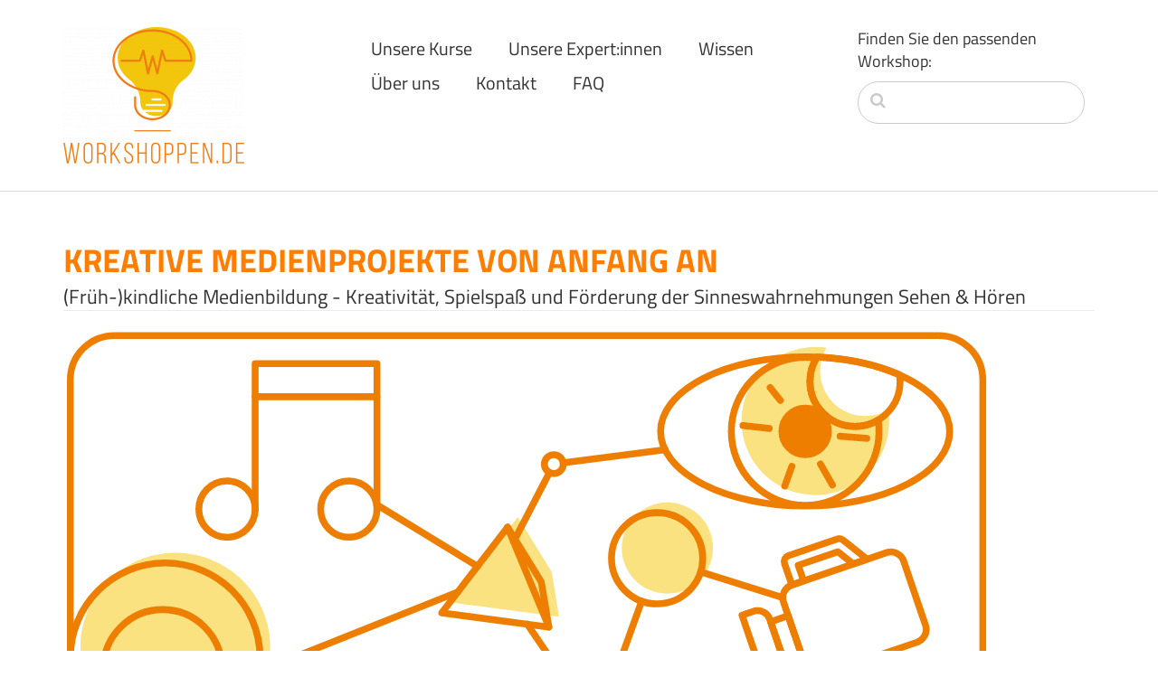

--- FILE ---
content_type: text/html; charset=UTF-8
request_url: https://workshoppen.de/index.php/kurse/kreative-medienprojekte-von-anfang
body_size: 5121
content:
<!DOCTYPE html>
<html lang="en">
<head>
    <meta http-equiv="X-UA-Compatible" content="IE=edge">
    <link rel="stylesheet" type="text/css" href="/packages/cloneamental/themes/cloneamental/css/bootstrap-modified.css">
    <link href="/application/files/cache/css/cloneamental/main.css?ts=1670750090" rel="stylesheet" type="text/css" media="all">    
<title>Kreative Medienprojekte von Anfang an</title>

<meta http-equiv="content-type" content="text/html; charset=UTF-8"/>
<meta name="description" content="In diesem Seminar betrachten wir die Medien als Aspekt der (früh)kindlichen Bildung und wie Medien kreativ und spielerisch die Sinneswahrnehmungen des Kindes fördert."/>
<meta name="generator" content="concrete5 - 8.5.2"/>
<meta name="msapplication-TileImage" content="https://workshoppen.de/application/files/7616/0820/7551/faviwin.png"/>
<link rel="shortcut icon" href="https://workshoppen.de/application/files/3016/0820/8019/workshoppen.ico" type="image/x-icon"/>
<link rel="icon" href="https://workshoppen.de/application/files/3016/0820/8019/workshoppen.ico" type="image/x-icon"/>
<link rel="apple-touch-icon" href="https://workshoppen.de/application/files/7916/0820/7551/faviiphone.png"/>
<link rel="canonical" href="https://workshoppen.de/index.php/kurse/kreative-medienprojekte-von-anfang">
<script type="text/javascript">
    var CCM_DISPATCHER_FILENAME = "/index.php";
    var CCM_CID = 280;
    var CCM_EDIT_MODE = false;
    var CCM_ARRANGE_MODE = false;
    var CCM_IMAGE_PATH = "/concrete/images";
    var CCM_TOOLS_PATH = "/index.php/tools/required";
    var CCM_APPLICATION_URL = "https://workshoppen.de";
    var CCM_REL = "";
    var CCM_ACTIVE_LOCALE = "en_US";
</script>

<style type="text/css" data-area-style-area-handle="PageFooter" data-block-style-block-id="692" data-style-set="171">.ccm-custom-style-container.ccm-custom-style-pagefooter-692{margin-top:-19px;margin-bottom:-21px}</style><style type="text/css" data-area-style-area-handle="PageFooter" data-block-style-block-id="695" data-style-set="177">.ccm-custom-style-container.ccm-custom-style-pagefooter-695{margin-top:104px}</style><style type="text/css" data-area-style-area-handle="PageFooter86" data-block-style-block-id="785" data-style-set="173">.ccm-custom-style-container.ccm-custom-style-pagefooter86-785{transform: rotate(-6deg);-moz-transform: rotate(-6deg);-webkit-transform: rotate(-6deg);-o-transform: rotate(-6deg);-ms-transform: rotate(-6deg)}</style><style type="text/css" data-area-style-area-handle="Sidebar" data-block-style-block-id="868" data-style-set="234">.ccm-custom-style-container.ccm-custom-style-sidebar-868{margin-top:30px}</style><style type="text/css" data-area-style-area-handle="PageHeader" data-block-style-block-id="1260" data-style-set="251">.ccm-custom-style-container.ccm-custom-style-pageheader-1260{margin-bottom:-50px;padding-bottom:-11px}</style><style type="text/css" data-area-style-area-handle="PageHeader" data-block-style-block-id="2118" data-style-set="205">.ccm-custom-style-container.ccm-custom-style-pageheader-2118{margin-top:-41px;margin-bottom:21px}</style><style type="text/css" data-area-style-area-handle="Header Navigation" data-block-style-block-id="646" data-style-set="135">.ccm-custom-style-container.ccm-custom-style-headernavigation-646{margin-left:-50px;padding-left:-50px}</style>
<link href="/concrete/css/font-awesome.css?ccm_nocache=c2f810f838c393a212b03734e81cad1b159e6ccc" rel="stylesheet" type="text/css" media="all">
<script type="text/javascript" src="/concrete/js/jquery.js?ccm_nocache=c2f810f838c393a212b03734e81cad1b159e6ccc"></script>
<!--[if lt IE 9]><script type="text/javascript" src="/concrete/js/ie/html5-shiv.js?ccm_nocache=c2f810f838c393a212b03734e81cad1b159e6ccc"></script><![endif]-->
<!--[if lt IE 9]><script type="text/javascript" src="/concrete/js/ie/respond.js?ccm_nocache=c2f810f838c393a212b03734e81cad1b159e6ccc"></script><![endif]-->
<link href="/concrete/blocks/autonav/templates/responsive_header_navigation/view.css?ccm_nocache=c2f810f838c393a212b03734e81cad1b159e6ccc" rel="stylesheet" type="text/css" media="all">
<link href="/concrete/blocks/search/view.css?ccm_nocache=c2f810f838c393a212b03734e81cad1b159e6ccc" rel="stylesheet" type="text/css" media="all">
<link href="/concrete/blocks/page_list/templates/thumbnail_grid/view.css?ccm_nocache=c2f810f838c393a212b03734e81cad1b159e6ccc" rel="stylesheet" type="text/css" media="all">
    <style type="text/css">.ccm-image-slider-text{
    padding-left: 2%;
}

.ccm-page .ccm-image-slider-container {
    padding-left: 0;
}

.name-vita {
    font-size:2em;
    color: #ff7e00;
}
.titel-vita {
    font-weight: bold;
}
h1{
    font-family:"bebas-neue-by-fontfabric";
}

hr {
    color:#323232;
}

a:hover {
    text-decoration:underline;
}


@media only screen and (max-width: 599px) {
    .hide-mobile{display:none;}
}

@media only screen and (min-width: 600px) {
    .hide-desktop{display:none;}
}

.btn-primary{
    background-color: #ff7e00;
    border-color: #ff7e00;
}

.btn-primary:hover {
    background-color: #ff7e00;
    border-color: #ff7e00;
}

.img-responsive {
    height:auto!important;
}

.select-wrapper {
  position: relative;
  width: 200px;
}

.select-wrapper::before {
  color: #fff;
  font-size: 20px;
  pointer-events: none;
  position: absolute;
  right: 15px;
  top: 10px;
}

</style>
        <meta name="viewport" content="width=device-width, initial-scale=1.0">
    <script>
        if (navigator.userAgent.match(/IEMobile\/10\.0/)) {
            var msViewportStyle = document.createElement('style')
            msViewportStyle.appendChild(
                document.createTextNode(
                    '@-ms-viewport{width:auto!important}'
                )
            )
            document.querySelector('head').appendChild(msViewportStyle)
        }
    </script>
</head>
<body>

<div class="ccm-page page-type-portfolio-project page-template-left-sidebar">

<header>
    <div class="container">
        <div class="row">
            <div class="col-sm-4 col-xs-6">
                

    <a href="https://mail.workshoppen.de/index.php" ><img src="https://mail.workshoppen.de/application/files/cache/thumbnails/8bd97921c87dade76a681a436b5eddc8.png" alt="" width="200" height="151" class="ccm-image-block img-responsive bID-1914"></a>
            </div>
            <div class="col-sm-5 col-xs-6">
                

        <div class="ccm-custom-style-container ccm-custom-style-headernavigation-646 ccm-block-custom-template-responsive-header-navigation"
            >
    
<nav class="ccm-responsive-navigation original"><ul><li class="nav-path-selected"><a href="https://workshoppen.de/index.php/kurse" target="_self" class="nav-path-selected">Unsere Kurse</a></li><li class=""><a href="https://workshoppen.de/index.php/experten-1" target="_self" class="">Unsere Expert:innen</a></li><li class=""><a href="https://workshoppen.de/index.php/wissen" target="_self" class="">Wissen</a></li><li class=""><a href="https://workshoppen.de/index.php/team" target="_self" class="">&Uuml;ber uns</a></li><li class=""><a href="https://workshoppen.de/index.php/contact" target="_self" class="">Kontakt</a></li><li class=""><a href="https://workshoppen.de/index.php/faq" target="_self" class="">FAQ</a></li></ul></nav><div class="ccm-responsive-menu-launch"><i></i></div>
    </div>
            </div>
                            <div class="col-sm-3 col-xs-12">

    <p>Finden Sie den passenden Workshop:</p>



    <form action="https://workshoppen.de/index.php/kurse/kreative-medienprojekte-von-anfang" method="get" class="ccm-search-block-form"><input name="search_paths[]" type="hidden" value="" /><input name="query" type="text" value="" class="ccm-search-block-text" /></form>
</div>
                    </div>
    </div>
</header>
<main>
    

<div class="container"><div class="row"><div class="col-sm-12">        <div class="ccm-custom-style-container ccm-custom-style-pageheader-1260"
            >
    <h1  class="page-title">KREATIVE MEDIENPROJEKTE VON ANFANG AN</h1>
</div></div></div>    </div>


<div class="container"><div class="row"><div class="col-sm-12">        <div class="ccm-custom-style-container ccm-custom-style-pageheader-2118"
            >
    <h3>(Fr&uuml;h-)kindliche Medienbildung -&nbsp;Kreativit&auml;t, Spielspa&szlig; und F&ouml;rderung der Sinneswahrnehmungen Sehen &amp; H&ouml;ren&nbsp;</h3>

</div></div></div>    </div>


<div class="container"><div class="row"><div class="col-sm-12">    <img src="/application/files/9516/1090/2357/Kursbild_Kreative_Medienprojekte_von_Anfang_an.svg" alt="Kursbild" class="ccm-svg ccm-image-block img-responsive bID-2248">
</div></div></div>    <div class="container">
        <div class="row">
            <div class="col-md-3 col-sidebar">
                

    

    <h3 class="ccm-block-page-attribute-display-wrapper"><span class="ccm-block-page-attribute-display-title">Ihre Expert:innen für dieses Seminar </span></h3>



    

    <div class="ccm-block-testimonial-wrapper">
    <div class="ccm-block-testimonial">
                    <div class="ccm-block-testimonial-image"><img src="/application/files/9815/6292/1794/Oli.jpg" alt="Oliver Stanislowski" width="1024" height="1024"></div>
        
        <div class="ccm-block-testimonial-text">

            <div class="ccm-block-testimonial-name">
                Oliver Stanislowski            </div>

                    <div class="ccm-block-testimonial-position">
                Ihr Experte für Medienbildung, <a href="http://workshoppen.de/index.php/experten-1/oliver-stanislowski">Expertenseite »</a>            </div>
        
        
        
        
        
        </div>

    </div>
</div>



        <div class="ccm-custom-style-container ccm-custom-style-sidebar-868"
            >
    <h3>Zielgruppe</h3>

    </div>


    <div class="ccm-block-page-attribute-display-wrapper">Erzieher:innen<br />Kinder</div>


    <div class="ccm-block-page-attribute-display-wrapper">Kinder im Kindergartenalter<br />Kinder im Grundschulalter</div>


    <div class="ccm-block-page-attribute-display-wrapper">Für Gruppen bis 15 Personen</div>


    <h3>Format</h3>



    <div class="ccm-block-page-attribute-display-wrapper">Seminar</div>


    <h3>Dauer</h3>



    <div class="ccm-block-page-attribute-display-wrapper">Tagesseminar<br />2-Tages-Seminar<br />3-Tages-Seminar<br />individuelle Anpassung auf Anfrage möglich</div>
            </div>
            <div class="col-md-8 col-sm-offset-1 col-content">
                

    


    <h2 style="text-align: justify;">Beschreibung</h2>

<p>Bereits ab 2 Jahren steigt das Interesse f&uuml;r Medien mit jedem Lebensjahr an. Diese Neugier f&uuml;r digitale Werkzeuge wie PC, Digitalkamera sowie Tablet kindgerecht zu f&ouml;rdern ist eine wichtige Aufgabe (fr&uuml;h-)kindlicher Erziehung. Mit einfachen Methoden und Praxisbeispielen werden in diesem Kurs erste Grundlagen vermittelt, um den Einstieg in die medienp&auml;dagogische Arbeit in KiTa, Cr&egrave;che, Hort und Maison Relais zu erm&ouml;glichen. Dabei werden die verschiedenen Medienger&auml;te als Instrumente f&uuml;r Kreativit&auml;t, Spielspa&szlig; und der F&ouml;rderung der Sinneswahrnehmungen Sehen &amp; H&ouml;ren vorgestellt und anhand von Praxisbeispielen getestet.</p>

<p>&nbsp;</p>

<p><strong>Schwerpunkt 1 (KiTa und Cr&egrave;che)</strong></p>

<p>Einf&uuml;hrung in die fr&uuml;hkindliche &nbsp;Medienbildung Vortrag - Beispiele - Praxis - Reflexion</p>

<p>&nbsp;</p>

<p><strong>Schwerpunkt 2 (Hort und Maison Relais) </strong></p>

<p>Einf&uuml;hrung in die au&szlig;erschulische Medienbildung Vortrag - Beispiele - Praxis - Reflexion</p>



    <h2>Kurzgliederung</h2>

<ul>
	<li>Kindliche <b>Lebenswelten</b></li>
	<li><b>Bildung und Medien</b> in der Kindheit</li>
	<li><b>Chancen und Risiken</b> der Mediennutzung</li>
	<li>Kinder- und Jugendmedienschutz</li>
	<li><b>Medienerziehung</b> in der Familie &amp; <b>Elternarbeit</b> zu digitalen Medien</li>
	<li>Medienbildung in <b>Kindertageseinrichtungen</b></li>
	<li>Werkzeuge, Apps und Ausstattung f&uuml;r <b>Medienprojekte</b></li>
	<li><b>Praxisideen</b> und Anregungen f&uuml;r einen kreativen Beginn</li>
</ul>



    <h2>Methoden und didaktischer Ansatz</h2>

<div>Der Kurs soll vor allem dazu motivieren, einfache medienpraktische Projektideen kennenzulernen und diese in der eigenen Einrichtungen anzuwenden. Nach einer theoretischen Kurzeinf&uuml;hrung wird die Zeit handlungsorientiert in Kleinteams gearbeitet und anschlie&szlig;end ausgewertet.</div>



    <h2>Lernziele</h2>

<p>Praxismethoden aus der (fr&uuml;h-)kindlichen Medienp&auml;dagogik kennenlernen und anwenden.</p>

            </div>
        </div>
    </div>

    

        <div class="ccm-custom-style-container ccm-custom-style-pagefooter-692"
            >
    <hr/>
    </div>


<div class="container"><div class="row"><div class="col-sm-12">    <div class="row"><div class="col-sm-6">

        <div class="ccm-custom-style-container ccm-custom-style-pagefooter86-785"
            >
    <a href="https://mail.workshoppen.de/index.php/contact" ><picture><!--[if IE 9]><video style='display: none;'><![endif]--><source srcset="/application/files/thumbnails/large/3115/6103/2522/brief_2_trans.png" media="(min-width: 900px)"><source srcset="/application/files/thumbnails/medium/3115/6103/2522/brief_2_trans.png" media="(min-width: 768px)"><source srcset="/application/files/thumbnails/small/3115/6103/2522/brief_2_trans.png"><!--[if IE 9]></video><![endif]--><img src="/application/files/thumbnails/small/3115/6103/2522/brief_2_trans.png" alt="" class="ccm-image-block img-responsive bID-785"></picture></a>
    </div>
</div><div class="col-sm-6">

    

    <p class="title-thin">Fragen Sie uns!</p>

<p>Sie finden noch nicht, wonach Sie suchen? Sie haben Fragen zu unseren Expert:innen oder unseren Workshops? Z&ouml;gern Sie nicht, uns einfach zu schreiben. Sicher kommen wir ins Gespr&auml;ch und finden eine angemessene L&ouml;sung f&uuml;r Ihren Weiterbildungswunsch!</p>

<p><a class="btn btn-primary" href="https://mail.workshoppen.de/index.php/contact">Kontaktieren Sie uns!</a></p>


</div></div>
</div></div></div>

<div class="container"><div class="row"><div class="col-sm-12">        <div class="ccm-custom-style-container ccm-custom-style-pagefooter-695 ccm-block-custom-template-thumbnail-grid"
            >
    
<div class="ccm-block-page-list-thumbnail-grid-wrapper">

            <div class="ccm-block-page-list-header">
            <h5>Diese Seminare könnten Sie ebenfalls interessieren</h5>
        </div>
    
    
        <div class="ccm-block-page-list-page-entry-grid-item">

                    <div class="ccm-block-page-list-page-entry-grid-thumbnail">
                <a href="https://workshoppen.de/index.php/kurse/hard-und-software" target="_self"><picture><!--[if IE 9]><video style='display: none;'><![endif]--><source srcset="https://workshoppen.de/application/files/2516/1125/7300/Kursbild_Hard-_und_Software.svg" media="(min-width: 900px)"><source srcset="https://workshoppen.de/application/files/2516/1125/7300/Kursbild_Hard-_und_Software.svg" media="(min-width: 768px)"><source srcset="https://workshoppen.de/application/files/2516/1125/7300/Kursbild_Hard-_und_Software.svg"><!--[if IE 9]></video><![endif]--><img src="https://workshoppen.de/application/files/2516/1125/7300/Kursbild_Hard-_und_Software.svg" alt="#" class="img-responsive"></picture>                    <div class="ccm-block-page-list-page-entry-grid-thumbnail-hover">
                        <div class="ccm-block-page-list-page-entry-grid-thumbnail-title-wrapper">
                        <div class="ccm-block-page-list-page-entry-grid-thumbnail-title">
                            <i class="ccm-block-page-list-page-entry-grid-thumbnail-icon"></i>
                            Mehr Infos »                        </div>
                        </div>
                    </div>
                </a>

                                <div class="ccm-block-page-list-title">
                    HARD- UND SOFTWARE                </div>
                
                
                                    <div class="ccm-block-page-list-description">
                        Was verbirgt sich im Inneren unserer Technik? Welche Rolle spielt die Software?                    </div>
                
            </div>
        
        </div>

	
        <div class="ccm-block-page-list-page-entry-grid-item">

                    <div class="ccm-block-page-list-page-entry-grid-thumbnail">
                <a href="https://workshoppen.de/index.php/kursliste/medienkompetenz-fachkraefte-fortbildung" target="_self"><picture><!--[if IE 9]><video style='display: none;'><![endif]--><source srcset="https://workshoppen.de/application/files/8416/1090/2355/Kursbild_Medienpaedagogische_Teamerinnenschulung.svg" media="(min-width: 900px)"><source srcset="https://workshoppen.de/application/files/8416/1090/2355/Kursbild_Medienpaedagogische_Teamerinnenschulung.svg" media="(min-width: 768px)"><source srcset="https://workshoppen.de/application/files/8416/1090/2355/Kursbild_Medienpaedagogische_Teamerinnenschulung.svg"><!--[if IE 9]></video><![endif]--><img src="https://workshoppen.de/application/files/8416/1090/2355/Kursbild_Medienpaedagogische_Teamerinnenschulung.svg" alt="#" class="img-responsive"></picture>                    <div class="ccm-block-page-list-page-entry-grid-thumbnail-hover">
                        <div class="ccm-block-page-list-page-entry-grid-thumbnail-title-wrapper">
                        <div class="ccm-block-page-list-page-entry-grid-thumbnail-title">
                            <i class="ccm-block-page-list-page-entry-grid-thumbnail-icon"></i>
                            Mehr Infos »                        </div>
                        </div>
                    </div>
                </a>

                                <div class="ccm-block-page-list-title">
                    MEDIENKOMPETENZ FACHKR&Auml;FTE-FORTBILDUNG                </div>
                
                
                                    <div class="ccm-block-page-list-description">
                        Informationsveranstaltung zu Mediennutzung und Medienkompetenz f&uuml;r p&auml;dagogische Fachkr&auml;fte, Multiplikator:innen, Sozialarbeiter:innen, Lehrkr&auml;fte                     </div>
                
            </div>
        
        </div>

	
        <div class="ccm-block-page-list-page-entry-grid-item">

                    <div class="ccm-block-page-list-page-entry-grid-thumbnail">
                <a href="https://workshoppen.de/index.php/kurse/Einfache-computerspielentwicklung" target="_self"><picture><!--[if IE 9]><video style='display: none;'><![endif]--><source srcset="https://workshoppen.de/application/files/7916/4320/8555/Kursbild_Einfache_Computerspiele.svg" media="(min-width: 900px)"><source srcset="https://workshoppen.de/application/files/7916/4320/8555/Kursbild_Einfache_Computerspiele.svg" media="(min-width: 768px)"><source srcset="https://workshoppen.de/application/files/7916/4320/8555/Kursbild_Einfache_Computerspiele.svg"><!--[if IE 9]></video><![endif]--><img src="https://workshoppen.de/application/files/7916/4320/8555/Kursbild_Einfache_Computerspiele.svg" alt="#" class="img-responsive"></picture>                    <div class="ccm-block-page-list-page-entry-grid-thumbnail-hover">
                        <div class="ccm-block-page-list-page-entry-grid-thumbnail-title-wrapper">
                        <div class="ccm-block-page-list-page-entry-grid-thumbnail-title">
                            <i class="ccm-block-page-list-page-entry-grid-thumbnail-icon"></i>
                            Mehr Infos »                        </div>
                        </div>
                    </div>
                </a>

                                <div class="ccm-block-page-list-title">
                    COMPUTERSPIELENTWICKLUNG mit Scratch                </div>
                
                
                                    <div class="ccm-block-page-list-description">
                        Spielerisches Programmieren - Niedrigschwellige Gestaltung eigener digitaler Spiele                    </div>
                
            </div>
        
        </div>

	
    
</div>



</div></div></div>    </div>

</main>


<footer id="footer-theme">
    <section>
    <div class="container">
        <div class="row">
            <div class="col-sm-12">
            

    <p align="center">&copy; 2023 workshoppen.de</p>

<hr align="center" style="margin: 20px auto;height:2px;border-width:0;color:gray;background-color:gray" width="5%" />
<ul style="list-style:none; margin: 0 auto; text-align:center;">
	<li style="display:inline;margin: 2%"><a href="https://mail.workshoppen.de/index.php">Start</a></li>
	<li style="display:inline;margin: 2%"><a href="https://mail.workshoppen.de/index.php/kurse">Unsere Kurse</a></li>
	<li style="display:inline;margin: 2%"><a href="https://mail.workshoppen.de/index.php/experten-1">Unsere Expert:innen</a></li>
	<li style="display:inline;margin: 2%"><a href="https://mail.workshoppen.de/index.php/agb">AGB</a>&nbsp; &nbsp; &nbsp; &nbsp; &nbsp; &nbsp; <a href="https://mail.workshoppen.de/index.php/faq">FAQ</a></li>
	<li style="display:inline;margin: 2%"><a href="https://mail.workshoppen.de/index.php/datenschutz">Datenschutz</a></li>
	<li style="display:inline;margin: 2%"><a href="https://mail.workshoppen.de/index.php/contact">Kontakt</a></li>
	<li style="display:inline;margin: 2%"><a href="https://mail.workshoppen.de/index.php/impressum">Impressum</a></li>
</ul>

            </div>
        </div>
    </div>
    </section>
</footer>

<footer id="concrete5-brand">
    <div class="container">
        <div class="row">
            <div class="col-sm-12">
                <span>Built with <a href="http://www.concrete5.org" class="concrete5">concrete5</a> CMS.</span>
                <span class="pull-right">
                    <a href="https://workshoppen.de/index.php/login">Log in</a>                </span>
            </div>
        </div>
    </div>
</footer>



</div>

<script type="text/javascript" src="/concrete/js/picturefill.js?ccm_nocache=c2f810f838c393a212b03734e81cad1b159e6ccc"></script>
<script type="text/javascript" src="/concrete/blocks/image/view.js?ccm_nocache=c2f810f838c393a212b03734e81cad1b159e6ccc"></script>
<script type="text/javascript" src="/concrete/blocks/autonav/templates/responsive_header_navigation/view.js?ccm_nocache=c2f810f838c393a212b03734e81cad1b159e6ccc"></script>

</body>
</html>


--- FILE ---
content_type: image/svg+xml
request_url: https://workshoppen.de/application/files/8416/1090/2355/Kursbild_Medienpaedagogische_Teamerinnenschulung.svg
body_size: 2956
content:
<?xml version="1.0"?>
<svg xmlns="http://www.w3.org/2000/svg" width="1024" height="768" version="1.1" viewBox="0 0 270.93 203.2">
 <g fill="#f3c500">
  <g>
   <ellipse cx="72.441" cy="40.14" rx="22.777" ry="22.762" opacity=".5" style="mix-blend-mode:normal;paint-order:fill markers stroke"/>
   <path d="m198.91 47.879v24.674c0 1.93 1.5465 3.4835 3.4675 3.4835h21.876c1.921 0 3.4675-1.5535 3.4675-3.4835v-18.651c-17.105 4.0464-17.161-5.899-28.811-6.0234zm14.406 15.544a5.1888 5.213 0 0 1 5.1888 5.2131 5.1888 5.213 0 0 1-5.1888 5.2131 5.1888 5.213 0 0 1-5.1888-5.2131 5.1888 5.213 0 0 1 5.1888-5.2131z" opacity=".5" style="mix-blend-mode:normal;paint-order:markers fill stroke"/>
   <ellipse cx="221.32" cy="46.956" rx="2.8705" ry="2.884" opacity=".5" style="mix-blend-mode:normal;paint-order:markers fill stroke"/>
  </g>
  <rect x="47.234" y="79.7" width="20.261" height="36.044" rx="10.131" ry="10.145" opacity=".5" style="mix-blend-mode:normal"/>
  <g>
   <path d="m41.173 94.256a2.5205 2.5241 0 0 0-2.5206 2.5242v9.3198c0 9.4818 7.058 17.333 16.192 18.569v4.6462h-11.15a2.5205 2.5241 0 0 0-2.5204 2.5242 2.5205 2.5241 0 0 0 2.5204 2.5242h27.342a2.5205 2.5241 0 0 0 2.5204-2.5242 2.5205 2.5241 0 0 0-2.5204-2.5242h-11.15v-4.6462c9.1338-1.2356 16.191-9.0871 16.191-18.569v-9.3198a2.5205 2.5241 0 0 0-2.5206-2.5242 2.5205 2.5241 0 0 0-2.5207 2.5242v9.3198c0 7.6283-6.0536 13.691-13.671 13.691-7.6175 0-13.671-6.0622-13.671-13.691v-9.3198a2.5205 2.5241 0 0 0-2.5206-2.5242z" color="#000000" color-rendering="auto" dominant-baseline="auto" image-rendering="auto" opacity=".5" shape-rendering="auto" solid-color="#000000" stop-color="#000000" style="font-feature-settings:normal;font-variant-alternates:normal;font-variant-caps:normal;font-variant-east-asian:normal;font-variant-ligatures:normal;font-variant-numeric:normal;font-variant-position:normal;font-variation-settings:normal;inline-size:0;isolation:auto;mix-blend-mode:normal;shape-margin:0;shape-padding:0;text-decoration-color:#000000;text-decoration-line:none;text-decoration-style:solid;text-indent:0;text-orientation:mixed;text-transform:none;white-space:normal"/>
   <path d="m184.65 147.44-2.608 3.5607c-1.8962-0.5007-3.8596-0.69854-5.818-0.58611l-1.8402-4.0086-7.1377 2.1492 0.67075 4.3611c-1.6959 0.98793-3.2251 2.2372-4.5317 3.7023l-4.135-1.5304-3.5326 6.5681 3.5563 2.6064c-0.50208 1.8978-0.70149 3.8624-0.59082 5.8219l-4.0076 1.8443 2.1412 7.1397 4.3589-0.67448c0.98579 1.696 2.2331 3.225 3.6962 4.5312l-1.5331 4.1387 6.5613 3.529 2.6079-3.5607c1.8964 0.5008 3.8599 0.69876 5.8185 0.58631l1.8396 4.0084 7.1377-2.1491-0.67073-4.3612c1.6957-0.98782 3.2254-2.2366 4.532-3.7016l4.1345 1.5301 3.5326-6.5681-3.5558-2.6061c0.50213-1.8978 0.70094-3.8627 0.59032-5.8222l4.0084-1.8445-2.1416-7.14-4.3584 0.67471c-0.49295-0.84798-1.0484-1.6563-1.6665-2.414-0.6182-0.7578-1.2986-1.4642-2.0303-2.1173l1.5332-4.1388zm-2.826 13.175a9.5441 9.5542 28.187 0 1 2.8485 2.3574 9.5441 9.5542 28.187 0 1-1.3636 13.441 9.5441 9.5542 28.187 0 1-13.432-1.3532 9.5441 9.5542 28.187 0 1 1.3641-13.44 9.5441 9.5542 28.187 0 1 10.583-1.0045z" opacity=".5" style="mix-blend-mode:normal;paint-order:markers fill stroke"/>
   <path d="m238.94 91.064c-0.5492-0.40234-1.184-0.77935-1.9425-1.1199-0.40697-0.18272-0.87814-0.17006-1.1728 0.21269l-27.108 35.213c1.3966 0.0462 2.5199 0.37147 3.3572 0.98879 0.83735 0.61731 1.3888 1.5267 1.6416 2.741l27.108-35.213c0.29465-0.38275 0.18241-0.83525-0.10906-1.1691-0.50375-0.57703-1.0683-1.1362-1.7744-1.6534z" opacity=".5" style="mix-blend-mode:normal;paint-order:fill markers stroke"/>
   <path d="m208.93 132.68c-0.59165-1.1191-1.4167-1.6842-2.4267-1.8106l-2.0839 5.1885z" opacity=".5" style="mix-blend-mode:normal;paint-order:normal"/>
   <ellipse cx="136" cy="41.467" rx="6.2221" ry="6.2235" opacity=".5" style="mix-blend-mode:normal;paint-order:markers fill stroke"/>
   <ellipse cx="162.91" cy="41.467" rx="6.2221" ry="6.2235" opacity=".5" style="mix-blend-mode:normal;paint-order:markers fill stroke"/>
   <rect x="142.22" y="9.3161" width="26.908" height="7.286" opacity=".5" style="mix-blend-mode:normal;paint-order:markers fill stroke"/>
  </g>
  <path d="m75.128 157.02v27.607h32.101v-8.338l16.736 8.3375v-27.606l-16.736 8.3375v-8.3375z" opacity=".5" style="mix-blend-mode:normal"/>
  <ellipse cx="138.47" cy="90.648" rx="16.641" ry="16.419" opacity=".5" style="mix-blend-mode:normal;paint-order:normal"/>
  <path d="m133.86 110.48c-9.919 0-17.904 7.8788-17.904 17.666v1.9983a35.743 35.743 0 0 0 22.512 7.98 35.743 35.743 0 0 0 22.512-7.9806v-1.9977c0-9.7869-7.9852-17.666-17.904-17.666z" opacity=".5" style="mix-blend-mode:normal;paint-order:normal"/>
 </g>
 <g fill="none" stroke="#ee7e00">
  <g transform="matrix(1.1747 0 0 1.1747 105.62 -149.83)" stroke-linecap="round" stroke-linejoin="round" style="mix-blend-mode:normal">
   <ellipse cx="25.41" cy="207.28" rx="14.166" ry="13.978" stroke-width="1.7026" style="mix-blend-mode:normal;paint-order:normal"/>
   <path transform="matrix(.26458 0 0 .26458 -110.06 115.67)" d="m497.18 410.06c-31.915 0-57.607 25.35-57.607 56.84v6.4297a115 115 0 0 0 72.432 25.676 115 115 0 0 0 72.432-25.678v-6.4277c0-31.49-25.693-56.84-57.607-56.84z" stroke-width="6.4351" style="mix-blend-mode:normal;paint-order:normal"/>
   <ellipse cx="25.41" cy="217.27" rx="30.428" ry="30.428" stroke-width="1.7026" style="mix-blend-mode:normal"/>
  </g>
  <g transform="matrix(.1017 0 0 .10163 56.299 7.3183)" stroke-width="19.673" style="mix-blend-mode:normal">
   <g stroke-linecap="round" stroke-linejoin="round">
    <circle cx="129.22" cy="352.47" r="223.97" style="paint-order:fill markers stroke"/>
    <ellipse cx="129.22" cy="352.47" rx="169.21" ry="223.97" style="paint-order:fill markers stroke"/>
    <ellipse transform="scale(1,-1)" cx="129.22" cy="-352.47" rx="77.735" ry="223.97" style="paint-order:fill markers stroke"/>
   </g>
   <path d="m-91.988 288.4h439.96"/>
   <path d="m-91.988 416.54h439.96"/>
  </g>
  <g transform="matrix(.063673 0 0 .06397 202.27 47.851)" stroke-width="31.338" style="mix-blend-mode:normal">
   <rect x="-99.865" y="-364.29" width="452.49" height="851.8" rx="54.458" ry="54.458" fill="none" stroke="#ee7e00" stroke-linecap="round" stroke-linejoin="round" stroke-width="31.338" style="paint-order:markers fill stroke"/>
   <circle cx="126.38" cy="-306.44" r="22.652" fill="#ef7d19" stroke="none" style="paint-order:markers fill stroke"/>
   <g fill="none" stroke="#ee7e00" stroke-linecap="round" stroke-linejoin="round" stroke-width="31.338">
    <g>
     <circle cx="126.38" cy="371.82" r="81.491" style="paint-order:markers fill stroke"/>
     <path d="m352.62 141.49c-268.64 63.254-269.52-92.21-452.49-94.156"/>
     <circle cx="252.1" cy="32.904" r="45.083" style="paint-order:markers fill stroke"/>
    </g>
    <rect x="94.577" y="340" width="63.602" height="63.636" rx="15.084" ry="15.102"/>
   </g>
  </g>
  <g transform="matrix(.50411 0 0 .50483 -99.163 -57.736)" stroke-linecap="round" stroke-linejoin="round" stroke-width="3.9646" style="mix-blend-mode:normal">
   <rect x="284.46" y="278.19" width="40.192" height="71.398" rx="20.096" ry="20.096" stroke-width="3.9646"/>
   <g>
    <path transform="matrix(.26458 0 0 .26458 -110.06 115.67)" d="m1445.6 723.21a18.898 18.898 0 0 0-18.898 18.898v69.775c0 70.988 52.917 129.77 121.4 139.02v34.785h-83.6a18.898 18.898 0 0 0-18.896 18.898 18.898 18.898 0 0 0 18.896 18.898h205a18.898 18.898 0 0 0 18.896-18.898 18.898 18.898 0 0 0-18.896-18.898h-83.6v-34.785c68.48-9.2506 121.39-68.033 121.39-139.02v-69.775a18.898 18.898 0 0 0-18.898-18.898 18.898 18.898 0 0 0-18.898 18.898v69.775c0 57.112-45.386 102.5-102.5 102.5-57.112 0-102.5-45.386-102.5-102.5v-69.775a18.898 18.898 0 0 0-18.898-18.898z" color="#000000" color-rendering="auto" dominant-baseline="auto" image-rendering="auto" shape-rendering="auto" solid-color="#000000" stop-color="#000000" stroke-width="14.984" style="font-feature-settings:normal;font-variant-alternates:normal;font-variant-caps:normal;font-variant-east-asian:normal;font-variant-ligatures:normal;font-variant-numeric:normal;font-variant-position:normal;font-variation-settings:normal;inline-size:0;isolation:auto;mix-blend-mode:normal;shape-margin:0;shape-padding:0;text-decoration-color:#000000;text-decoration-line:none;text-decoration-style:solid;text-indent:0;text-orientation:mixed;text-transform:none;white-space:normal"/>
    <g stroke-width="3.9646">
     <path d="m324.65 297.02h-12.407"/>
     <path d="m324.65 307.02h-12.407"/>
     <path d="m324.65 317.02h-12.407"/>
     <path d="m324.65 327.02h-12.407"/>
     <path d="m296.86 297.02h-12.407"/>
     <path d="m296.86 307.02h-12.407"/>
     <path d="m296.86 317.02h-12.407"/>
     <path d="m296.86 327.02h-12.407"/>
    </g>
   </g>
  </g>
  <path d="m181.65 150.44-2.608 3.5607c-1.8962-0.5007-3.8596-0.69854-5.818-0.58611l-1.8402-4.0086-7.1377 2.1492 0.67076 4.3611c-1.6959 0.98793-3.2251 2.2372-4.5317 3.7023l-4.135-1.5304-3.5326 6.5681 3.5563 2.6064c-0.50207 1.8978-0.70148 3.8624-0.59082 5.8219l-4.0076 1.8443 2.1412 7.1397 4.3589-0.67448c0.98578 1.696 2.2331 3.225 3.6962 4.5312l-1.5331 4.1387 6.5613 3.529 2.6079-3.5607c1.8964 0.5008 3.8599 0.69876 5.8186 0.58631l1.8396 4.0084 7.1377-2.1491-0.67074-4.3612c1.6957-0.98782 3.2254-2.2366 4.532-3.7016l4.1345 1.5301 3.5326-6.5681-3.5558-2.6061c0.50212-1.8978 0.70093-3.8627 0.59031-5.8222l4.0084-1.8445-2.1416-7.14-4.3584 0.67471c-0.49294-0.84798-1.0484-1.6563-1.6665-2.414-0.6182-0.7578-1.2986-1.4642-2.0303-2.1173l1.5332-4.1388zm-2.826 13.175a9.5441 9.5542 28.187 0 1 2.8485 2.3574 9.5441 9.5542 28.187 0 1-1.3636 13.441 9.5441 9.5542 28.187 0 1-13.432-1.3532 9.5441 9.5542 28.187 0 1 1.3641-13.44 9.5441 9.5542 28.187 0 1 10.583-1.0045z" stroke-linecap="round" stroke-linejoin="round" stroke-width="2" style="mix-blend-mode:normal;paint-order:markers fill stroke"/>
  <g transform="matrix(.82671 0 0 .8152 333.86 -103.79)" stroke-linecap="round" stroke-linejoin="round" style="mix-blend-mode:normal">
   <g transform="matrix(.056916 .043066 -.047231 .06222 -168.02 243.49)" stroke-width="39.925">
    <path transform="matrix(.81721 0 0 .81721 -902.45 -289.86)" d="m1773.1-123.62c-14.188 0.11396-29.468 1.5948-46.328 5.0488-9.0459 1.8532-16.668 7.4342-16.668 16.668v849.52c23.657-15.26 46.348-23.118 68.029-23.232 21.682-0.11431 42.354 7.5155 61.971 23.232v-849.52c0-9.2338-7.6081-14.884-16.668-16.668-15.659-3.0825-32.094-5.1954-50.336-5.0488z" style="paint-order:fill markers stroke"/>
    <path transform="matrix(.81721 0 0 .81721 -902.45 -289.86)" d="m1778.2 724.39c-21.682 0.1143-44.372 7.9727-68.029 23.232l33.445 109.53c18.291-9.6102 39.106-10.384 63.109 0l33.445-109.53c-19.617-15.717-40.289-23.347-61.971-23.232z" style="paint-order:normal"/>
    <path transform="matrix(.81721 0 0 .81721 398.2 -193.03)" d="m215.13 738.66c-24.003-10.384-44.819-9.6102-63.109 0l31.555 103.33z" style="paint-order:normal"/>
   </g>
   <path d="m-160.2 297.9c14.534-3.0946 19.845 1.1174 24.915-0.25679 5.0699-1.3742 4.0469-8.1705 10.706-8.8827s10.266-6.1076 10.128-6.2256" stroke-width="2.4362"/>
  </g>
  <g transform="matrix(.75524 0 0 .75501 -336.48 -72.246)" stroke-linecap="round" stroke-linejoin="round" stroke-width="2.6486" style="mix-blend-mode:normal">
   <ellipse cx="621.63" cy="154.58" rx="8.2386" ry="8.243" style="mix-blend-mode:normal;paint-order:markers fill stroke"/>
   <ellipse cx="657.25" cy="154.58" rx="8.2386" ry="8.243" style="mix-blend-mode:normal;paint-order:markers fill stroke"/>
   <path d="m629.87 154.95v-33.294h35.628v33.294" style="mix-blend-mode:normal;paint-order:markers fill stroke"/>
   <rect x="629.87" y="112" width="35.628" height="9.6502" style="mix-blend-mode:normal;paint-order:markers fill stroke"/>
  </g>
  <g transform="matrix(3.4239 0 0 3.6942 182.33 -934.97)" stroke-linecap="round" stroke-linejoin="round" stroke-width=".56235" style="mix-blend-mode:normal">
   <rect x="-32.185" y="296.4" width="9.3757" height="7.4728"/>
   <path d="m-22.809 298.66 4.8882-2.2569v7.4728l-4.8882-2.2569z"/>
  </g>
  <g stroke-linecap="round" stroke-linejoin="round" stroke-width="2">
   <path d="m99.787 107.51-26.711 1.5903" style="mix-blend-mode:normal"/>
   <path d="m86.008 58.759 23.451 22.109" style="mix-blend-mode:normal"/>
   <path d="m157.27 50.106-8.6912 22.031" style="mix-blend-mode:normal"/>
   <path d="m164.53 84.578 31.385-22.472" style="mix-blend-mode:normal"/>
   <path d="m170.96 109.61 45.063 5.3694" style="mix-blend-mode:normal"/>
   <path d="m104.23 160.31 13.568-23.859" style="mix-blend-mode:normal"/>
   <path d="m164.89 155.75-11.288-19.566" style="mix-blend-mode:normal"/>
  </g>
 </g>
 <rect x="2.0345" y="1.9016" width="266.86" height="199.4" ry="12.932" fill="none" stroke="#ee7e00" stroke-linejoin="round" stroke-width="1.9663"/>
</svg>


--- FILE ---
content_type: image/svg+xml
request_url: https://workshoppen.de/application/files/2516/1125/7300/Kursbild_Hard-_und_Software.svg
body_size: 948
content:
<?xml version="1.0"?>
<svg xmlns="http://www.w3.org/2000/svg" width="1024" height="768" version="1.1" viewBox="0 0 270.93 203.2">
 <g fill="#f3c500" opacity=".5">
  <path d="m94.394 48.996c-3.0645 0-5.5314 2.4669-5.5314 5.5314v88.146c0 3.0645 2.4669 5.5314 5.5314 5.5314h88.146c3.0645 0 5.5314-2.467 5.5314-5.5314v-88.146c0-3.0645-2.4669-5.5314-5.5314-5.5314zm15.633 17.209h56.88c3.2148-5e-6 5.8208 2.6061 5.8208 5.8208v20.754c-0.0429 3.1718 2.4935 5.7779 5.6653 5.8208-3.1718 0.043-5.7082 2.649-5.6653 5.8208v20.754c0 3.2148-2.6061 5.8208-5.8208 5.8208h-56.88c-3.2148 0-5.8208-2.6061-5.8208-5.8208v-20.754c0.043-3.1718-2.4935-5.7779-5.6653-5.8208 3.1718-0.043 5.7082-2.649 5.6653-5.8208v-20.754c0-3.2148 2.6061-5.8208 5.8208-5.8208z"/>
  <path d="m147.32 72.695-3.1312 4.2751c-2.2767-0.60116-4.6339-0.83869-6.9853-0.7037l-2.2094-4.8129-8.5698 2.5803 0.80533 5.2361c-2.0361 1.1861-3.8722 2.6861-5.441 4.4451l-4.9646-1.8374-4.2414 7.8859 4.2698 3.1293c-0.60281 2.2786-0.84222 4.6373-0.70936 6.99l-4.8117 2.2143 2.5708 8.5722 5.2335-0.80982c1.1836 2.0363 2.6811 3.8721 4.4378 5.4403l-1.8407 4.9691 7.8777 4.237 3.1312-4.275c2.2769 0.60127 4.6343 0.83896 6.9859 0.70395l2.2088 4.8126 8.5698-2.5803-0.8053-5.2361c2.036-1.186 3.8726-2.6853 5.4412-4.4442l4.964 1.8371 4.2414-7.8859-4.2692-3.129c0.60287-2.2786 0.84157-4.6376 0.70876-6.9903l4.8126-2.2145-2.5713-8.5725-5.2329 0.81008c-0.59185-1.0181-1.2587-1.9886-2.0008-2.8983-0.74223-0.90984-1.5591-1.758-2.4376-2.5421l1.8408-4.9692zm-3.393 15.819a11.459 11.471 28.263 0 1 3.42 2.8304 11.459 11.471 28.263 0 1-1.6372 16.137 11.459 11.471 28.263 0 1-16.126-1.6246 11.459 11.471 28.263 0 1 1.6378-16.137 11.459 11.471 28.263 0 1 12.706-1.2061z" style="mix-blend-mode:normal;paint-order:markers fill stroke"/>
 </g>
 <g fill="none" stroke="#ee7e00" stroke-linecap="round" stroke-linejoin="round" stroke-width="2">
  <rect x="85.862" y="51.996" width="99.208" height="99.208" rx="5.5316" ry="5.5316"/>
  <circle cx="210.77" cy="91.6" r="4.877"/>
  <path d="m205.89 91.6h-20.822"/>
  <circle cx="210.77" cy="111.6" r="4.877"/>
  <path d="m205.89 111.6h-20.822"/>
  <circle cx="210.77" cy="131.6" r="4.877"/>
  <path d="m205.89 131.6h-20.822"/>
  <circle cx="210.77" cy="71.6" r="4.877"/>
  <path d="m205.89 71.6h-20.822"/>
  <circle transform="rotate(-90)" cx="-26.297" cy="125.47" r="4.877"/>
  <path d="m125.47 31.174v20.822"/>
  <circle transform="rotate(-90)" cx="-26.297" cy="145.47" r="4.877"/>
  <path d="m145.47 31.174v20.822"/>
  <circle transform="rotate(-90)" cx="-26.297" cy="165.47" r="4.877"/>
  <path d="m165.47 31.174v20.822"/>
  <circle transform="rotate(-90)" cx="-26.297" cy="105.47" r="4.877"/>
  <path d="m105.47 31.174v20.822"/>
  <circle transform="scale(-1)" cx="-60.163" cy="-111.6" r="4.877"/>
  <path d="m65.04 111.6h20.822"/>
  <circle transform="scale(-1)" cx="-60.163" cy="-91.6" r="4.877"/>
  <path d="m65.04 91.6h20.822"/>
  <circle transform="scale(-1)" cx="-60.163" cy="-71.6" r="4.877"/>
  <path d="m65.04 71.6h20.822"/>
  <circle transform="scale(-1)" cx="-60.163" cy="-131.6" r="4.877"/>
  <path d="m65.04 131.6h20.822"/>
  <circle transform="rotate(90)" cx="176.9" cy="-145.47" r="4.877"/>
  <path d="m145.47 172.03v-20.822"/>
  <circle transform="rotate(90)" cx="176.9" cy="-125.47" r="4.877"/>
  <path d="m125.47 172.03v-20.822"/>
  <circle transform="rotate(90)" cx="176.9" cy="-105.47" r="4.877"/>
  <path d="m105.47 172.03v-20.822"/>
  <circle transform="rotate(90)" cx="176.9" cy="-165.47" r="4.877"/>
  <path d="m165.47 172.03v-20.822"/>
  <path d="m144.32 75.695-3.1312 4.2751c-2.2767-0.60116-4.6339-0.83869-6.9853-0.7037l-2.2094-4.8129-8.5698 2.5803 0.80533 5.2361c-2.0361 1.1861-3.8722 2.6861-5.441 4.4451l-4.9646-1.8374-4.2414 7.8859 4.2698 3.1293c-0.60281 2.2786-0.84222 4.6373-0.70936 6.99l-4.8117 2.2143 2.5708 8.5722 5.2335-0.80982c1.1836 2.0363 2.6811 3.8721 4.4378 5.4403l-1.8407 4.9691 7.8777 4.237 3.1312-4.275c2.2769 0.60127 4.6343 0.83896 6.9859 0.70395l2.2088 4.8126 8.5698-2.5803-0.8053-5.2361c2.036-1.186 3.8726-2.6853 5.4412-4.4442l4.964 1.8371 4.2414-7.8859-4.2692-3.129c0.60287-2.2786 0.84157-4.6376 0.70876-6.9903l4.8126-2.2145-2.5713-8.5725-5.2329 0.81008c-0.59185-1.0181-1.2587-1.9886-2.0008-2.8983-0.74223-0.90984-1.5591-1.758-2.4376-2.5421l1.8408-4.9692zm-3.393 15.819a11.459 11.471 28.263 0 1 3.42 2.8304 11.459 11.471 28.263 0 1-1.6372 16.137 11.459 11.471 28.263 0 1-16.126-1.6246 11.459 11.471 28.263 0 1 1.6378-16.137 11.459 11.471 28.263 0 1 12.706-1.2061z" style="mix-blend-mode:normal;paint-order:markers fill stroke"/>
  <g transform="translate(71.552 9.9723)">
   <path d="m40.583 59.232h-5.1081a5.8208 5.8208 135 0 0-5.8208 5.8208v20.754a5.7436 5.7436 134.22 0 1-5.6653 5.8208"/>
   <path d="m40.583 124.02h-5.1081a5.8208 5.8208 0 0 1-5.8208-5.8208v-20.754a5.7436 5.7436 0 0 0-5.6653-5.8208"/>
  </g>
  <g transform="matrix(-1 0 0 1 199.38 9.9723)">
   <path d="m40.583 59.232h-5.1081a5.8208 5.8208 135 0 0-5.8208 5.8208v20.754a5.7436 5.7436 134.22 0 1-5.6653 5.8208"/>
   <path d="m40.583 124.02h-5.1081a5.8208 5.8208 0 0 1-5.8208-5.8208v-20.754a5.7436 5.7436 0 0 0-5.6653-5.8208"/>
  </g>
 </g>
 <rect x="2.0345" y="1.9016" width="266.86" height="199.4" ry="12.932" fill="none" stroke="#ee7e00" stroke-linejoin="round" stroke-width="1.9663"/>
</svg>


--- FILE ---
content_type: image/svg+xml
request_url: https://workshoppen.de/application/files/7916/4320/8555/Kursbild_Einfache_Computerspiele.svg
body_size: 2724
content:
<?xml version="1.0"?>
<svg xmlns="http://www.w3.org/2000/svg" width="1024" height="768" version="1.1" viewBox="0 0 270.93 203.2">
 <g fill="#f3c500" opacity=".5">
  <path d="m183.86 46.93c-4.1318 0-7.4579 3.3261-7.4579 7.4579v15.504c0 4.1318 3.3261 7.4585 7.4579 7.4585h29.595c4.1318 0 7.458-3.3266 7.458-7.4585v-15.504c0-4.1318-3.3261-7.4579-7.458-7.4579zm19.811 3.39 2.898 11.145 0.0806 0.31161c-12.205-1.9164-11.886 9.9692-20.834 10.335l-3.8184-12.003c13.5-2.0426 4.5945-7.5327 21.674-9.788z"/>
  <path d="m183.86 99.852c-4.1318 0-7.4579 3.3266-7.4579 7.4585v15.504c0 4.1318 3.3261 7.4579 7.4579 7.4579h29.595c4.1318 0 7.458-3.3261 7.458-7.4579v-15.504c0-4.1318-3.3261-7.4585-7.458-7.4585zm5.9402 3.5357 2.6541 0.38137-7e-3 1.5834c0.32807 0.12983 0.64507 0.2839 0.94774 0.46302 0.30262 0.1791 0.59049 0.38328 0.86196 0.60823l1.3896-0.76481 1.6066 2.1415-1.1265 1.1157c0.27973 0.64661 0.4559 1.3332 0.5209 2.0345l1.5239 0.43977-0.38189 2.6489-1.5865-7e-3c-0.2604 0.65468-0.62286 1.2642-1.0738 1.8061l0.76585 1.3865-2.1466 1.604-1.1172-1.1234c-0.64808 0.27937-1.3363 0.45477-2.0392 0.51987l-0.44132 1.5208-2.6541-0.37982 7e-3 -1.5834c-0.65604-0.25968-1.2668-0.62134-1.8097-1.0713l-1.3896 0.76482-1.6071-2.142 1.1266-1.1152c-0.27974-0.64661-0.45538-1.3332-0.52038-2.0345l-1.5239-0.43977 0.38137-2.6484 1.587 6e-3c0.26043-0.65475 0.62282-1.2641 1.0738-1.8061l-0.76636-1.3865 2.1466-1.604 1.1178 1.1234c0.64801-0.27933 1.3363-0.45476 2.0392-0.51986zm0.27027 4.7532a3.4278 3.4351 86.14 0 0-3.0484 1.6779 3.4278 3.4351 86.14 0 0 1.2015 4.6969 3.4278 3.4351 86.14 0 0 4.7067-1.2004 3.4278 3.4351 86.14 0 0-1.2015-4.6964 3.4278 3.4351 86.14 0 0-1.2542-0.44338 3.4278 3.4351 86.14 0 0-0.40411-0.0346zm17.23 2.3415 2.6541 0.38034-7e-3 1.5834c0.32807 0.12983 0.64559 0.2839 0.94826 0.46302 0.30262 0.1791 0.59049 0.38328 0.86197 0.60824l1.3896-0.76482 1.6066 2.142-1.1266 1.1152c0.27974 0.6466 0.45538 1.3332 0.52038 2.0345l1.5245 0.43977-0.38189 2.6489-1.5865-7e-3c-0.2604 0.65468-0.62285 1.2642-1.0738 1.8061l0.76584 1.3865-2.1466 1.604-1.1178-1.1234c-0.64809 0.27937-1.3357 0.45476-2.0386 0.51986l-0.44132 1.5214-2.6541-0.38034 7e-3 -1.5834c-0.65603-0.25968-1.2668-0.62134-1.8097-1.0712l-1.3901 0.76481-1.6066-2.1415 1.1265-1.1157c-0.27974-0.64661-0.45538-1.3332-0.52038-2.0345l-1.5245-0.43976 0.38189-2.6484 1.587 7e-3c0.26041-0.65475 0.62231-1.2641 1.0733-1.8061l-0.76585-1.3865 2.1466-1.604 1.1178 1.1234c0.64801-0.27933 1.3358-0.45477 2.0386-0.51987zm0.27027 4.7532a3.4278 3.4351 86.14 0 0-3.0484 1.6779 3.4278 3.4351 86.14 0 0 1.201 4.6969 3.4278 3.4351 86.14 0 0 4.7072-1.2004 3.4278 3.4351 86.14 0 0-1.2015-4.6964 3.4278 3.4351 86.14 0 0-1.2542-0.44338 3.4278 3.4351 86.14 0 0-0.40411-0.0346z"/>
  <rect x="33.703" y="74.432" width="44.511" height="30.421" rx="7.4582" ry="7.4582"/>
  <path d="m108.84 74.67c-4.1318 0-7.4579 3.3261-7.4579 7.4579v15.505c0 4.1318 3.3261 7.4579 7.4579 7.4579h29.595c4.1318 0 7.4579-3.3261 7.4579-7.4579v-15.505c0-4.1318-3.3261-7.4579-7.4579-7.4579zm1.5327 1.957 3.6706 1.033 9.5617 9.5364 9.5612-9.5364 3.6711-1.033-1.0356 3.6613-9.5617 9.5358 2.9647 2.9569 1.5611-1.557 2.1802 2.1745-2.0826 2.0769 5.9738 5.9583-1.5922 1.5875-5.9738-5.9578-2.0826 2.0769-2.1807-2.1745 1.5611-1.557-2.9642-2.9564-2.8846 2.8768 1.5611 1.5565-2.2608 2.2546-2.082-2.0769-5.9743 5.9578-1.5916-1.5875 5.9738-5.9583-2.0826-2.0769 2.2603-2.2546 1.5611 1.557 2.8841-2.8768-9.5612-9.5358z"/>
  <path d="m224.36 57.467 4.6182 4.6727-4.6182 4.6727z"/>
  <path d="m224.36 110.39 4.6182 4.6727-4.6182 4.6727z"/>
  <path d="m81.662 84.969 4.6182 4.6727-4.6182 4.6727z"/>
  <path d="m149.34 85.208 4.6182 4.6727-4.6182 4.6727z"/>
  <path d="m136.32 12.427c-20.051-0.09655-39.74 1.5069-58.469 5.0999-6.8363 1.3135-15.049 3.673-19.446 7.7432-1.1569 1.0709-2.3088 2.2327-3.4546 3.467l1.604 3.6928c1.5209 2.967 4.5791 5.4132 7.8068 4.8261l43.967-7.9985a4.5469 4.6479 0 0 1 5.3439 4.5759v3.5636a10.46 10.693 0 0 0 4.4375 8.7426l2.9202 2.1022a17.134 17.514 0 0 0 9.865 3.1946h12.341a17.473 17.862 0 0 0 9.9002-3.1435l2.5213-1.772a10.318 10.548 0 0 0 4.4721-8.6915v-3.9961a4.5522 4.6533 0 0 1 5.3449-4.5822l44.296 8.0047c3.2784 0 6.2854-1.859 7.8062-4.8261l2.0298-3.9589c-1.0635-1.1339-2.1321-2.2076-3.205-3.2008-4.3968-4.0703-12.606-6.4297-19.443-7.7432-20.175-3.2069-40.588-5.0034-60.639-5.0999z" style="mix-blend-mode:normal"/>
 </g>
 <g fill="none" stroke="#ee7e00" stroke-linecap="round" stroke-linejoin="round">
  <g transform="matrix(.81441 0 0 .81224 17.805 -.56169)">
   <g transform="translate(171.87 -5.1956)" stroke-width="2.459">
    <rect x="20.482" y="66.055" width="54.654" height="37.453" rx="9.1577" ry="9.1822"/>
    <path d="m79.369 79.029 5.6706 5.7529-5.6706 5.7529z"/>
    <path d="m16.248 90.535v-11.506"/>
   </g>
   <g transform="translate(171.87 59.96)" stroke-width="2.459">
    <rect x="20.482" y="66.055" width="54.654" height="37.453" rx="9.1577" ry="9.1822"/>
    <path d="m79.369 79.029 5.6706 5.7529-5.6706 5.7529z"/>
    <path d="m16.248 90.535v-11.506"/>
   </g>
   <g stroke-width="2.459">
    <path d="m81.695 113.45h14.304"/>
    <path d="m164.79 113.74h13.331l-1e-5 -34.153 9.9957-3e-6"/>
    <path d="m188.12 144.74h-9.9957v-31.002h-13.331"/>
    <path d="m256.91 144.74h32.688"/>
    <path d="m256.91 79.586h14.367"/>
   </g>
   <g transform="translate(-89.294 27.275)" stroke-width="2.459">
    <path d="m315.13 37.759 7.0891 27.334"/>
    <path d="m318.79 51.862c-14.986-2.3593-14.595 12.274-25.583 12.725l-4.6886-14.778c16.577-2.5148 5.6416-9.2737 26.613-12.05l3.5585 13.721"/>
   </g>
   <g transform="translate(0 12.171)" stroke-width="2.459">
    <path d="m208.8 118.2-0.54161 1.8729c-0.86298 0.0801-1.7078 0.29607-2.5035 0.63997l-1.3724-1.3835-2.6358 1.9749 0.94065 1.7073c-0.55379 0.66724-0.99871 1.4176-1.3185 2.2237l-1.9484-8e-3 -0.46863 3.2608 1.8717 0.54137c0.0798 0.86347 0.29542 1.7087 0.63891 2.5048l-1.3831 1.3733 1.9728 2.6367 1.7065-0.94142c0.66667 0.55391 1.4165 0.99886 2.222 1.3186l-8e-3 1.9496 3.2589 0.46797 0.54159-1.8729c0.86307-0.0801 1.708-0.29602 2.5038-0.63997l1.3722 1.3835 2.6358-1.9749-0.94066-1.7073c0.55375-0.66717 0.99894-1.4174 1.3187-2.2234l1.9482 8e-3 0.46863-3.2608-1.8714-0.54135c-0.0798-0.86347-0.29569-1.7087-0.63917-2.5048l1.3834-1.3735-1.9731-2.6368-1.7063 0.94144c-0.33334-0.27695-0.6866-0.52794-1.0582-0.74844-0.37164-0.22053-0.76128-0.4103-1.1641-0.57014l8e-3 -1.9496zm0.82795 5.8944a4.2177 4.2203 13.295 0 1 1.5401 0.54555 4.2177 4.2203 13.295 0 1 1.4752 5.7825 4.2177 4.2203 13.295 0 1-5.7796 1.4774 4.2177 4.2203 13.295 0 1-1.475-5.7825 4.2177 4.2203 13.295 0 1 4.2393-2.023z" style="mix-blend-mode:normal;paint-order:markers fill stroke"/>
    <path d="m230.29 126.93-0.54161 1.8729c-0.86298 0.0801-1.7078 0.29607-2.5035 0.63997l-1.3724-1.3835-2.6358 1.9749 0.94065 1.7073c-0.55379 0.66724-0.99871 1.4176-1.3185 2.2237l-1.9484-8e-3 -0.46863 3.2608 1.8717 0.54137c0.0798 0.86347 0.29542 1.7087 0.63891 2.5048l-1.3831 1.3733 1.9728 2.6367 1.7065-0.94142c0.66667 0.55391 1.4165 0.99886 2.222 1.3186l-8e-3 1.9496 3.2589 0.46797 0.54159-1.8729c0.86307-0.0801 1.708-0.29602 2.5038-0.63997l1.3722 1.3835 2.6358-1.9749-0.94066-1.7073c0.55375-0.66717 0.99894-1.4174 1.3187-2.2234l1.9482 8e-3 0.46863-3.2608-1.8714-0.54135c-0.0798-0.86347-0.29569-1.7087-0.63917-2.5048l1.3834-1.3735-1.9731-2.6368-1.7063 0.94144c-0.33334-0.27695-0.6866-0.52794-1.0582-0.74844-0.37164-0.22053-0.76128-0.4103-1.1641-0.57014l8e-3 -1.9496zm0.82795 5.8944a4.2177 4.2203 13.295 0 1 1.5401 0.54555 4.2177 4.2203 13.295 0 1 1.4752 5.7825 4.2177 4.2203 13.295 0 1-5.7796 1.4774 4.2177 4.2203 13.295 0 1-1.475-5.7825 4.2177 4.2203 13.295 0 1 4.2393-2.023z" style="mix-blend-mode:normal;paint-order:markers fill stroke"/>
   </g>
   <g transform="matrix(.56715 0 0 .56715 95.116 -25.471)" stroke-width="4.3358">
    <g transform="rotate(-45 53.067 214.28)">
     <path transform="matrix(.40505 .40505 -.40613 .40613 -11.404 -87.991)" d="m409.8 296.95 3.9141 13.838 36.137 36.041 9.9609-9.9316-36.139-36.043zm59.971 49.879-9.959 9.9336 11.203 11.174 9.9609-9.9316z" stroke-width="7.559"/>
     <rect x="25.17" y="252.23" width="17.628" height="6.6764" stroke-width="4.3358"/>
     <rect x="31.546" y="258.9" width="4.8745" height="18.291" ry="0" stroke-width="4.3358"/>
    </g>
    <g transform="rotate(45 38.05 270.17)">
     <path transform="matrix(.40505 -.40505 .40613 .40613 -293.12 284.5)" d="m509.82 296.95-13.875 3.9043-56.998 56.848 9.959 9.9336 57-56.848z" stroke-width="7.5591"/>
     <rect x="25.17" y="251.98" width="17.627" height="6.9216" stroke-width="4.3358"/>
     <rect x="31.546" y="258.9" width="4.8745" height="18.291" ry="0" stroke-width="4.3358"/>
    </g>
   </g>
   <g transform="translate(-3.345 28.664)" stroke-width="2.459">
    <rect x="20.482" y="66.055" width="54.654" height="37.453" rx="9.1577" ry="9.1822"/>
    <path d="m79.369 79.029 5.6706 5.7529-5.6706 5.7529z"/>
    <path d="m16.248 90.535v-11.506"/>
   </g>
   <g transform="translate(79.751 28.958)" stroke-width="2.459">
    <rect x="20.482" y="66.055" width="54.654" height="37.453" rx="9.1577" ry="9.1822"/>
    <path d="m79.369 79.029 5.6706 5.7529-5.6706 5.7529z"/>
    <path d="m16.248 90.535v-11.506"/>
   </g>
  </g>
  <path d="m75.913 19.469c-6.8363 1.3135-15.049 3.6732-19.446 7.7434-13.685 12.669-26.797 37.055-34.47 66.314-12.302 46.911-6.2429 89.328 13.532 94.743 12.979 3.5536 29.094-9.8199 42.211-34.094 4.0591-7.5117 13.492-13.958 21.893-13.958h71.668c8.4009 0 17.834 6.4459 21.893 13.958 13.117 24.274 29.231 37.647 42.211 34.094 19.775-5.4148 25.834-47.832 13.532-94.743-7.6726-29.259-20.788-53.646-34.473-66.314-4.3968-4.0703-12.606-6.4299-19.442-7.7434-40.35-6.4138-81.651-7.1862-119.11 0z" stroke-width="2" style="mix-blend-mode:normal"/>
  <path d="m217.67 30.407-2.033 3.9649c-1.5209 2.967-4.528 4.8262-7.8064 4.8262l-44.296-8.0049a4.5522 4.6533 0 0 0-5.3446 4.5823v3.9961a10.318 10.548 0 0 1-4.4724 8.6915l-2.5214 1.7721a17.473 17.862 0 0 1-9.8999 3.1434h-12.341a17.134 17.514 0 0 1-9.8651-3.1945l-2.9203-2.1022a10.46 10.693 0 0 1-4.4376-8.7426v-3.5638a4.5469 4.6479 0 0 0-5.3435-4.576l-43.968 7.9986c-3.2276 0.58717-6.2855-1.8591-7.8064-4.8262l-1.606-3.6961" stroke-width="2" style="mix-blend-mode:normal"/>
 </g>
 <rect x="2.0345" y="1.9016" width="266.86" height="199.4" ry="12.932" fill="none" stroke="#ee7e00" stroke-linejoin="round" stroke-width="2"/>
</svg>


--- FILE ---
content_type: image/svg+xml
request_url: https://workshoppen.de/application/files/9516/1090/2357/Kursbild_Kreative_Medienprojekte_von_Anfang_an.svg
body_size: 19254
content:
<?xml version="1.0"?>
<svg xmlns="http://www.w3.org/2000/svg" xmlns:xlink="http://www.w3.org/1999/xlink" width="1024" height="768" version="1.1" viewBox="0 0 270.93 203.2">
 <title>Kursbild</title>
 <defs>
  <style type="text/css"><![CDATA[
    .fil0 {fill:#1977F3;fill-rule:nonzero}
    .fil1 {fill:#FEFEFE;fill-rule:nonzero}
   ]]></style>
  <style type="text/css"><![CDATA[
    .fil0 {fill:#1977F3;fill-rule:nonzero}
    .fil1 {fill:#FEFEFE;fill-rule:nonzero}
   ]]></style>
 </defs>
 <g transform="translate(110.06 -115.67)" fill="#f3c500" opacity=".5">
  <g transform="matrix(1.1503 0 0 1.1541 83.738 -101.48)">
   <path transform="matrix(.23001 0 0 .22926 -165.86 185.56)" d="m819.89 31.188a81.622 81.889 0 0 0-81.621 81.889 81.622 81.889 0 0 0 81.621 81.889 81.622 81.889 0 0 0 81.623-81.889 81.622 81.889 0 0 0-0.95898-12.508 49.829 49.992 0 0 1-25.516 7.0508 49.829 49.992 0 0 1-49.828-49.99 49.829 49.992 0 0 1 6.9746-25.508 81.622 81.889 0 0 0-12.295-0.93359z" fill="#f3c500"/>
  </g>
  <g transform="matrix(1.0896 0 0 1.0884 -32.664 18.316)">
   <path d="m-66.392 175.05c3e-6 -14.057 11.395-25.452 25.452-25.452s25.452 11.395 25.452 25.452c0 19.42-25.435 26.94-25.435 40.186 2e-6 7.033-5.7014 12.734-12.734 12.734s-12.734-5.7014-12.734-12.734" fill="#f3c500"/>
  </g>
  <g transform="translate(-8.3122 -18.613)" style="mix-blend-mode:normal">
   <path transform="matrix(.26458 0 0 .26458 -101.74 134.28)" d="m683.29 458.52v-86.652l-103 22.705 103-22.707-64.686-15.783-99.971 16.568v89.977l61.658 37.023z" fill="#f3c500" fill-rule="evenodd"/>
  </g>
  <g transform="translate(3 -3)" style="mix-blend-mode:normal">
   <path d="m31.937 202.89-31.336-4.1473 19.26-25.064z"/>
   <path d="m31.937 202.89-2.2147-13.195-9.8617-16.017"/>
  </g>
  <path transform="matrix(.26458 0 0 .26458 -110.06 115.67)" d="m644.4 424.63c-3.2762 0.0227-6.231 0.94618-8.7344 2.5625-9.0787 5.8625-12.225 20.827-3.2656 34.879 17.457 32.715 36.304 71.301 71.625 120.78 33.289 54.434 40.124 57.151 39.039 81.91-16.826-0.17348-22.739-6.5643-54.131-20.535-52.099-17.234-73.194 29.18-53.979 45.381 16.088 13.564 46.188 9.7853 103.91 41.717 30.185 15.783 66.984 4.9966 98.453 18.152l2e-3 2e-3h141.45c10.631 0 20.442-3.3682 28.443-9.0898 5.7237-8.0054 9.0976-17.817 9.0976-28.451v-14.492l-23.062-41.91c-33.405-65.708 8.4442-59.584-56.66-162.29-31.785-49.838-60.604-37.84-70.219-9.6934-16.306-27.174-58.299-13.791-57.391 23.799-36.734-25.096-68.87 8.9766-61.844 35.053-18.308-24.762-23.259-25.788-77.814-102.58-8.9445-10.922-17.708-15.242-24.916-15.193z" style="mix-blend-mode:normal"/>
  <circle cx="66.597" cy="179.76" r="13.34" style="mix-blend-mode:normal"/>
 </g>
 <g transform="translate(110.06 -115.67)" stroke="#ee7e00" stroke-linecap="round" stroke-linejoin="round" style="mix-blend-mode:normal">
  <g transform="translate(-11.312 -15.613)" fill="none">
   <path d="m35.478 232.88 16.314 5.8003 27.251-6.0076-17.115-4.1763z" stroke-width="2"/>
   <path transform="matrix(.26458 0 0 .26458 -98.744 131.28)" d="m671.95 383.21-103 22.705v105.08l59.436-23.736c-2.4883-4.726-4.9274-9.356-7.3242-13.848-8.959-14.052-5.813-29.016 3.2656-34.879 8.0109-5.1722 20.64-3.2553 33.65 12.631 4.9404 6.9538 9.3479 13.092 13.521 18.877l0.44921-0.17969z" stroke-width="7.5591"/>
   <path d="m35.478 232.88 16.314 5.8003v27.803l-16.314-9.7965z" stroke-width="2"/>
  </g>
  <g transform="matrix(1.1503 0 0 1.1541 80.754 -98.456)" stroke-width=".8679">
   <ellipse cx="22.72" cy="211.49" rx="36.753" ry="18.913" fill="none" stroke-width="1.7358"/>
   <path transform="matrix(.23001 0 0 .22926 -165.86 185.56)" d="m819.89 31.188a81.622 81.889 0 0 0-81.621 81.889 81.622 81.889 0 0 0 81.621 81.889 81.622 81.889 0 0 0 81.623-81.889 81.622 81.889 0 0 0-0.95898-12.508 49.829 49.992 0 0 1-25.516 7.0508 49.829 49.992 0 0 1-49.828-49.99 49.829 49.992 0 0 1 6.9746-25.508 81.622 81.889 0 0 0-12.295-0.93359z" fill="none" stroke-width="7.559"/>
   <circle cx="22.72" cy="211.49" r="5.9008" fill="#ee7e00" stroke-width="1.7358"/>
   <g fill="none">
    <g stroke-width="1.7358">
     <path d="m6.8888 210 6.709 0.74924"/>
     <path d="m13.818 200.38 2.5993 3.248"/>
     <path d="m31.604 212.72 6.7802 0.53747"/>
     <path d="m26.606 219.77 3.048 5.3128"/>
     <path d="m19.336 220.35-1.8006 5.0241"/>
    </g>
    <path transform="matrix(.26458 0 0 .26458 -110.06 115.67)" d="m513.19 290.89a43.317 43.317 0 0 0-6.7344 23.195 43.317 43.317 0 0 0 43.316 43.316 43.317 43.317 0 0 0 43.318-43.316 43.317 43.317 0 0 0-0.42383-6.0352 138.91 71.481 0 0 0 0-2e-3 138.91 71.481 0 0 0-79.477-17.158z" stroke-width="6.5605"/>
   </g>
  </g>
  <g transform="matrix(1.0896 0 0 1.0884 -35.664 21.316)" fill="none" stroke-width="1.8366">
   <path d="m-66.392 175.05c3e-6 -14.057 11.395-25.452 25.452-25.452s25.452 11.395 25.452 25.452m-50.904 40.186c-2e-6 7.033 5.7014 12.734 12.734 12.734s12.734-5.7014 12.734-12.734c0-13.246 25.435-20.766 25.435-40.186"/>
   <path d="m-46.224 189.35c0 6.2402-5.0587 11.299-11.299 11.299m0-22.598c6.2402 0 11.299 5.0586 11.299 11.299m-11.299-11.299c0-8.784 7.1208-15.905 15.905-15.905 8.784 0 15.905 7.1208 15.905 15.905"/>
  </g>
  <g fill="none">
   <g transform="matrix(-.12492 .042651 .042213 .12382 136.87 156.11)" stroke-width="15.22">
    <g transform="translate(0 232.17)" display="none" opacity=".56548">
     <image x="57.398" y="-206.82" width="423.33" height="423.33" fill="none" stroke="#ee7e00" stroke-width="15.22" preserveAspectRatio="none" xlink:href="[data-uri] jwv8YQUAAAMAUExURSUxNgOp9F57iGDJ907C9jZITl57iBCt9Aqr9CUxNzdHT0VaZE9ncyUxNyUx NyUxN7Lk+yUxNzlKUjhHTzdHUIHU+VNseSUxNyUyN3DO+SQyNhyx9SUxN5rc+ojW+SUxN0BUXjC4 9Y3Y+iUxNyUwNiYxN2vM+CUxNyUxNyUyNnjR+SYwNiUxNyYxOBav9SYxNyUyNyUxNyUxNz1QWSUx N198iSUxNyQyNiYzOSUxNyQwOCUxNyUxNyYxOCUxNyYxNyUxNyYyNyUxNyQxOCUxNyUxOCUxOCUx NzhMUiUxOCYwOCUxOCUxNyUyOCUyOCgyNyUxOCUxN158igAAADMzZjMzmTMzzDMz/zNmADNmMzNm ZjNmmTNmzDNm/zOZADOZMzOZZjOZmTOZzDOZ/zPMADPMMzPMZjPMmTPMzDPM/zP/ADP/MzP/ZjP/ mTP/zDP//2YAAGYAM2YAZmYAmWYAzGYA/2YzAGYzM2YzZmYzmWYzzGYz/2ZmAGZmM2ZmZmZmmWZm zGZm/2aZAGaZM2aZZmaZmWaZzGaZ/2bMAGbMM2bMZmbMmWbMzGbM/2b/AGb/M2b/Zmb/mWb/zGb/ /5kAAJkAM5kAZpkAmZkAzJkA/5kzAJkzM5kzZpkzmZkzzJkz/5lmAJlmM5lmZplmmZlmzJlm/5mZ AJmZM5mZZpmZmZmZzJmZ/5nMAJnMM5nMZpnMmZnMzJnM/5n/AJn/M5n/Zpn/mZn/zJn//8wAAMwA M8wAZswAmcwAzMwA/8wzAMwzM8wzZswzmcwzzMwz/8xmAMxmM8xmZsxmmcxmzMxm/8yZAMyZM8yZ ZsyZmcyZzMyZ/8zMAMzMM8zMZszMmczMzMzM/8z/AMz/M8z/Zsz/mcz/zMz///8AAP8AM/8AZv8A mf8AzP8A//8zAP8zM/8zZv8zmf8zzP8z//9mAP9mM/9mZv9mmf9mzP9m//+ZAP+ZM/+ZZv+Zmf+Z zP+Z///MAP/MM//MZv/Mmf/MzP/M////AP//M///Zv//mf//zP///zEU0BEAAABUdFJOUzb//v// VVX//8X//6bs+v7/hP////+6ZJ3/S//e//+zav//qVNv/5HKRP9Y9OT/oXeK0P+8Y2k7VPBEpdlK rFxyO5Vs6MuEwVrjZriN1Hs0m7CBACQ78r8AAAAJcEhZcwAADsMAAA7DAcdvqGQAAEv3SURBVHhe 7d19nyTHWe9pWGkle61jiXOOBUIesZKxAGHLwEGAbTDmyV6eQXr/72WnNb+SNNMz3dXRUZX3HXFd f/kDtqY7Y/L+KjMqs37jCwAYICAADBEQAIYICABDBASAIQICwBABAWCIgAAwREAAGCIgAAwREACG CAgAQwQEgCECAsAQAQFgiIAAMERAABgiIAAMERAAhggIAEMEBIAhAgLAEAEBYIiAADBEQAAYIiAA DBEQAIYICABDBASAIQICwBABAWCIgAAwREAAGCIgAAwREACGCAgAQwQEgCECAsAQAQFgiIAAMERA ABgiIAAMERAAhggIAEMEBIAhAgLAEAEBYIiAADBEQAAYIiAADBEQAIYICABDBASAIQICwBABAWCI gAAwREAAGCIgAAwREACGCAgAQwQEgCECAsAQAQFgiIAAMERAABgiIAAMERAAhggIAEMEBIAhAgLA EAEBYIiAADBEQAAYIiAADBEQAIYICABDBASAIQICwBABAWCIgAAwREAAGCIgAAwREACGCAgAQwQE gCECAsAQAQFgiIAAMERAABgiIAAMERAAhggIAEMEBIAhAgLAEAEBYIiAADBEQAAYIiAADBEQAIYI CABDBASAIQICwBABAWCIgAAwREAAGCIgAAwREACGCAgAQwQEgCECAsAQAQFgiIAAMERAABgiIAAM ERAAhggIAEMEBIAhAgLAEAEBYIiAADBEQAAYIiAADBEQAIYICABDBASAIQICwBABAWCIgAAwREAA GCIgAAwREACGCAgAQwQEgCECAsAQAQFgiIAAMERAABgiIAAMERAAhggIAEMEBIAhAgLAEAEBYIiA ADBEQAAYIiAADBEQAIYICABDBASAIQICwBABAWCIgAAwREAAGCIgAAwREACGCAgAQwQEgCECAsAQ AQFgiIAAMERAABgiIAAMERAAhggIAEMEBIAhAgLAEAEBYIiAADBEQAAYIiAADBEQAIYICABDBASA IQICwBABAWCIgAAwREAAGCIgAAwREACGCAgAQwQEgCECAsAQAQFgiIAAMERAABgiIAAMERAAhggI AEMEBIAhAgLAEAEBYIiAADBEQAAYIiAADBEQAIYICABDBASAIQICwBABAWCIgAAwREAAGCIgAAwR EACGCAgAQwQEgCECAsAQAQFgiIAAMERAABgiIAAMERAAhggIAEMEBIAhAgLAEAEBYIiAADBEQAAY IiAADBEQAIYICABDBASAIQICwBABAWCIgAAwREAAGCIgAAwREACGCAgAQwQEgCECAsAQAQFgiIAA MERAABgiIMAK/u63f/Vv//XzH9TwO//1X3/6Wz/829/9y/xwqxIQoLnf+JPf+x9vV/XjX//8t/4q P+hyBATo7Df+4PsZ1aX9+8//4j/zEy9EQIC+/urbGdAdfPfbv/pZfu5FCAjQ1d/8dUZzHz/677/I D78CAQGa+vMM5W7+6U/yC7QnIEBLf/vTzOOO/vCH+S16ExCgo59kFHf13V8ssB8iIEBD/5o53Nlf t78MERCgnz/MDG7up/+W36cpAQHa+XUGcH/f/Ul+pZYEBOjmF5m+S+icEAEBmvllRu8qvvtf+cXa ERCgmczdhfzol/nVmhEQoJd+j5+f4fu/m9+uFQEBWvlhRu5qfpHfrxMBAVrp/AD6nX70D/kN+xAQ oJNfZdyu6M/zO7YhIEAndb86aoKf/m1+yyYEBGjktzNqV/Xz/J49CAjQyD9l0C7r+/lFWxAQoJGM 2YV9t9FtLAEB+ljtIfSX+oP8svUJCNDHCm9xv9+/5rctT0CAPpZ9COR5f5ZftzoBAfrIgF3eP+f3 LU5AgDb+JfN1fT9t8YW3AgK0sfJj6C/40R/ld65MQIA2fpDpuoXfzy9dmIAAbSz/GOE3ffev8lvX JSBAG/+c2bqJ8nexBARo4x8zWTfxo7/M712VgABtbPIYyFd+mt+7KgFh1BvM8fmXPvt//7//m/tk ru7jxznbihIQHuKNzz5/6913/y8u5jtP/Z//9f/wchmrG6n9TLqAcJ7PPteNa3qakf+ZocnXMlV3 Uvq9WALCvT57K0ONa3Mx8oIM1a38fc7DigSEu7zhuuNw3/mOS5GvZKbupfD3gwgIryQeZXzn/2SA 7i4jdS/fzQlZkIDwUm98ntFFEd/5zv/OEN1ZRupm/jpnZT0Cwm1v2PQoSUM2DcjbP8+ZWY6A8ALX HpXt3pAM1O38cc7OagSE56hHeVvvh2SebqfqE+kCwtfesGvew3e2/XBv5ul+/jznaDECwslnmU40 sOtHezNON/QXOU1rERCece+qmT3vZGWabuhHOVFrERBuyEdHGyYk03RHv8i5WoqAIB99bZeQDNMt /W5O10oEBA99dLZZQjJLt/T9nLCVCMjuXH10t1VCMkv39Mucs4UIyN7eyBCisZ0+kZVRuqeC++gC sjPPfSxin+dCMko39Qc5cesQkI3Z/FjHdzJgV5dJuql6r+UVkG15bnApm9zHyiTd1e/k5C1DQHbl 7tVqtrgIySDdVblLEAHZk89erWiDz2NlkG6r2iWIgGzJ5cea1r8IyRzdVrVLEAHZkMuPda2+E5I5 uq9/y0lchIDsx+XHyha/CMkY3VexZ0EEZDsZNCxq7a8szBjdWK3H0QVkMz68u76V99IzRTdW641Y ArIXzw7uYOHbWJmiOyv1Ul4B2UoGDItb9zZWhujOfp6TuQQB2Yg3J+5j1U9jZYjurNQneQVkHz69 u5NFN0IyRLdW6dvRBWQbtj/2smZBMkO39oc5oysQkF14+mM3S26lZ4buLad0BQKyCf3Yz4oFyQjd W6FHQQRkDxkpbGXB75nKCN1boXtYArKFDBR2s9zHeTNCN5fTugAB2UGmCftZ7RokE3Rz/5AT+3gC soHMEna02DVIJujmfi9n9vEEZH2ZJOxprUcKM0E399Oc2scTkOVljrCrpQqSCbq7v8vJfTgBWV2m CPtaaR8kA3R3v5Wz+3ACsrjMEHa20D5IBujufp3T+3ACsjbPD7LUy3kzQHdX5nsJBWRp3n/FjXWe Sc8A3V5O8MMJyMq8f5dnlilI5uf2qryRV0AW5utrOVmlIJmf2/tJzvGjCci6fH8UX1vk7e6Zn9v7 95zkRxOQdWVywI01CpL5ub0qX0soIMvK3IBnlnigMPOTnOVHE5BV+QAvL1jhw7wZn/xxzvODCcii fACLF62wkZ7xyX/kRD+YgKzJBjq3LVCQjE+KfAxLQNaUiQHf1H8jPeOTb+dMP5iALMkGCC/Vfhsk 45N/zql+MAFZkQ0QXq79TayMT4p8jldAFmQDhFfpXpCMT4p8jldAFpRZAbc1fxok05Mi3yklIOvx Cl7ukEncVKYnb/9NTvdjCchy3MDiLr1vYmV68vbf5nw/loAsJ3MCXq71Z3kzPXn7lznfjyUgq/EJ LO6RWdxSpidv/yon/LEEZDFuYHGfzjexMj15+09zxh9LQBaTGQGv1viTWJmevP33OeOPJSBr8SWE 3K/xJUimJwLCBWRCwF367qNnelLkbYoCshSPgHCW/5V53E6mJ2//POf8sQRkKRkPcLe2N7EyPREQ pvMSXs7UdR890xMBYTYf4eVcXS9BMj15+3dy1h9LQBaS2QD3a7qPnumJT2ExmY/wcr6mlyCZnggI k2UywDl6XoJkeuJVJszlJVg8SEZyL5mevP0fOe+PJSDLyFiA87S8BMn05O3fznl/LAFZhWcIeaDM 5FYyPXn7j3PiH0tAVpGhAOfqeAmS6cnbf5QT/1gCsgjPEPJgGcqdZHrydk78gwnIGjxDyMM1vATJ 9ERAmCgTAR6g4bMgmZ58N2f+wQRkCS5AGNHvjVgZn/x7Tv2DCcgSMg/gQfpdgmR88q859Q8mICvw DCFj2n0vSMYnNd5kIiBLyDSAB2p3CZLxyQ9z7h9MQBbgAoRRmcttZHzyuzn5DyYgC8gsgAfr9kne jE9y7h9NQPrzDCHDut3Dyvjc3k9z8h9NQNrzEV4eodk2eubn9n6ds/9oAtKeCxAeodklSObn9v4t Z//RBKQ7FyA8hoC0VONdvALSX+YAjOl1Dyvzc3s5+w8nIM35CC+P0+sSJPNzdz/O6X84AWkuUwAG CUhDP8jpfzgB6c0FCI/1vzObW8gA3d0/5Pw/nID0lhkAw1pdgmSA7i6n//EEpDVfhM6jCUg738/5 fzwBaS0jAB4hs7mFTNDNFXkV71MC0plnCJmg0/uwMkE39/sZAMcTkMY8Q8gMne5hZYLu7UcZAAUI SGM5/+FxMpw7yAjd2y8yAAoQkL5cgDBHo69Gzwjd219lAhQgIH3l7IdHanQPKyN0a4XuYAlIX54h ZBIBaaXQHSwB6SsnPzxapnMDmaFb+5tMgAoEpCsXIEzT5428maE7K/MixRsC0lVOfXi8Pk+CZIju 7E8zAUoQkKY8Q8g8fTZBMkR3lglQg4D05CO8zJTxXF+G6Mb+PCOgBgHpyQUIM2U815cpurFKW+gC 0pQLEKZq850gmaL7+uuMgCIEpKWc9jBHm130jNF9/XZGQBEC0pGP8DJXm130jNFt/WNGQBUC0lHO ephEQJr4YUZAFQLSkAsQZst8Li9zdFfVLkAEpKOc8zBN5nN5GaS7qnYBIiAN+SJ0puvyMpMM0k2V uwARkIZyysM8XT6GlUm6qWIfwXpKQNrxDCHzddlFzyTd059lBBQiIN14hpALEJAGfpYZUIiAdJMT HmYSkPr+OyOgEgFpxgUIlyAg5VX6JtuvCEgzOd9hrgzo6jJMd1TuI7w3BKQXzxByGRnQ1WWYbuif MgJqEZBecrbDZBnQ1WWabigToBgBacUFCBeSAV1dpul+fisjoBgBaSUnO8zW5FH0jNPt1LyBJSC9 eIaQS/mfmdDFZZ7upuQnsG4ISCM+wsvFNHmXSQbqbv4lI6AcAWnEBQgXIyCF/SQToB4B6cMFCJcj IHUVfAfWiYD0kTMdLkBAyiq7AfKUgLThI7xcUJN3mWSmbuV3MwEqEpA2cqLDJQhIVb/MAChJQLpw AcIlCUhRf58BUJOAdJHzvJrP8+MxLofyWG/khynuuxmr2/i9/OJFCUgTVb8IPT8ej5BDeawmAflp 5uou/jC/d1UC0kRO82qajJ3aciyP1WQlf5zBuonCH+B9RkB6KPoM4bv58XiMHMxjNQnI9zNZ9/DX +a3rEpAWqj5D6AJkhhzMYzVZyl9ntG7h+/mlCxOQFnKSV+MCZIoczWM1CcjvZLbu4N/zO1cmIB18 lpO8mvx4PE6O5rGaBOQ/Mlw3UPUN7s8RkA5yjlfjI7xz5HAeq0lAfj/TdX3fzm9cm4A0UPUZwvx4 PFIO57G6bGdlvC7vF/l9ixOQBnKKV+MCZJIcz2N1Ccg/Z8Au7k/z61YnIPW5AFlcjuexugTk55mw S/vub+e3LU9A6ssZXs1n+fF4rBzQY3UJyA6bIP/4l/ll6xOQ8qp+D2F+PB4tB/RYXQKywduwemyf PyMg1XmGcHk5osdqs56/yJhd1h/kF21BQKrzEpPl5ZAeq01A/ihzdlH/WPnro24TkOKqXoDkx2OC HNJj9bmi/LOM2iUVf3v7LQJSXE7vat7Kj8cEOabH6hOQv82sXdCP/iK/YxsCUpuP8G4gx/RYjfa0 /injdjn/nV+wEQGpLWd3NZ4hnCkH9ViNAvJ3mbeL+fHv5/frREBKcwGygxzUYzUKyBc/ychdyY9+ lV+uFwEpLSd3NS5ApspRPVangCz4tVI/yG/WjYBU5ovQt5CjeqxWAfmNjN1V/LrPo+cvEJDKcm5X 02rWNJDDeqxei7rUJ7G+/bP8Vg0JSGGeIdxDjuuxmv1bwZ9k+PbXOR8CUpmXmGwix/VY3Vb1tzJ/ e/vuD/4zv09TAlJXzuxqXIDMlgN7rHb/WvAXmcGN/Y+en7z6JgEpyxeh7yIH9lj9riv/5n9kDvf0 3f/u+NzHiwSkrJzY1fgI73Q5ssfqeGPyzzOLG/qnX+Z3aE5AqvIM4TZyZI/VcmfrX3p+we23f5if vz8BqSrndTUuQObLoT1Wy4B88cWvfpSh3MWPf+eP86MvQUCKcgGyjxzaYzUNyBdf/LLPY+l//ZN2 b9u9j4AUldO6Gl+EfgE5tsdqG5AvvvjLf6vfkH//wX/0+qaoMwlITb4IfSM5tsdqHJAbf/sH3/7H zOpKfvrP//SLP/2Lv8kPuSABKckzhDvJwT3WEkv7nz/73b+q4Wc/+1nzRwTPIyAleYnJTnJ0j+Xf DRggIBX5IvSt5OgeS0AYICAV5ZyuxhehX0YO77EEhAECUpCP8O4lh/dYAsIAASkop3Q1niG8kBzf YwkIAwSkHhcgm8nxPZaAMEBA6skZXY1nCC8lB/hYAsIAASnHF6HvJgf4WALCAAEpJyd0NQbMxeQI H8v6MkBAqvEM4XZyiI8lIAwQkGK8xGQ/OcTHssAMEJBicjpX4wLkgnKMjyUgDBCQWnwR+oZyjI8l IAwQkFpyNlfjGcJLykE+loAwQEBK8QzhjnKQjyUgDBCQUnIyV+MC5KJylI8lIAwQkEpcgGwpR/lY AsIAAakk53I1XmJyWTnMxxIQBghIIb4IfU85zMcSEAYISB2eIdxUjvOxrDIDBKQOLzHZVA70sQSE AQJShi9C31UO9LEEhAECUkZO5Gp8EfrF5UgfS0AYICBV+AjvtnKkjyUgDBCQKnIeV+MZwsvLoT6W gDBAQIpwAbKvHOpjCQgDBKSInMbVuAC5ghzrYwkIAwSkBl+EvrEc62MJCAMEpIacxdWYKteQg30s S80AASnBM4Q7y9E+loAwQEAq8BKTreVoH8taM0BAKsg5XI0LkOvI4T6WgDBAQArwReh7y+E+loAw QEAKyClcjY/wXkmO97EEhAECcjzPEG4ux/tYAsIAATlezuBqXIBcSw74sQSEAQJyOBcgu8sBP5aA MEBADpcTuBoD5WpyxI9lvRkgIEfzRejbyxE/loAwQEAO5hlCcsiPZcEZICAH8xITcsyPJSAMEJBj +SJ0BIS2BORYOXur8UXo15SDfiwBYYCAHMpHeBEQ+hKQQ+XkrcYzhFeVo34sAWGAgBzJBQhP5agf S0AYICBHyrlbjQuQ68phP5aAMEBADuSL0LmRw34sAWGAgBwop241RsmV5bgfy6ozQECO4xlCvpQD fywBYYCAHMZLTHgmB/5Ylp0BAnKYnLjVuAC5uhz5YwkIAwTkKL4InciRP5aAMEBAjpLzthof4b2+ HPpjCQgDBOQgniHkJIf+WALCAAE5SE7balyAHCDH/lgCwgABOYYLEL6SY38sAWGAgBwjZ201psgR cvCPZekZICCH8EXofC0H/1gCwgABOYJnCPmGHP1jWXsGCMgRvMSEb8jhP5aAMEBADuCL0PmmHP5j CQgDBOQAOWWr8UXoB8nxP5aAMEBArs9HeHlOjv+xBIQBAnJ9OWOr8QzhUbIAxxIQBgjI1bkA4XlZ gGMJCAME5OpywlbjAuQwWYFjCQgDBOTafBE6L8gKHEtAGCAg15bztRrz4zhZgmP5C8AAAbkyzxDy oqzBsQSEAQJyXV5iwi1Zg2P5G8AAAbmunK3VeIbwSFmEYwkIAwTkqnwROrdlEY4lIAwQkKvKyVqN j/AeKqtwLAFhgIBck2cIeYmswrEEhAECck05V6txAXKsLMOxBIQBAnJFLkB4mSzDsQSEAQJyRTlV qzE6DpZ1OJa/BQwQkOvxRei8VNbhWALCAAG5Gs8Q8nJZiGP5a8AAAbkaLzHh5bISxxIQBgjItfgi dF4hK3EsAWGAgFxLztNqvMTkeFmKYwkIAwTkSnyEl1fJUhxLQBggIFeS07QazxAWkLU4loAwQECu wwUIr5S1OJaAMEBAriNnaTWf5cfjSFmMYwkIAwTkKnwROq+WxTiWgDBAQK4iJ2k1hkYJWY1j+bvA AAG5Bs8Qcocsx7EEhAECcgVeYsJdshzH8peBAQJyBTlFq/EMYRFZj2MJCAME5PJ8ETp3ynocS0AY ICCXlzO0Gs8QVpEFOZaAMEBALs4zhNwtC3IsAWGAgFxcTtBqXICUkRU5loAwQEAuzQUI98iKHEtA GCAgl5bzsxrzoo4sybH8hWCAgFyYZwi5T9bkWALCgN4BeeONzz5/6q233nq3qpye1eSno4KsybEE hAEtA/LGG5+/VXUyQ0sCwoBuAfnsc+WA+QSEAY0C8oZ2wKUICAOaBOSzql+oAWvwXBADGgTkjapP UsBSPncVwgNVD8gbblvB1bylITxE6YC84cYVXJmGcL66AVEPOIaGcKaqAbHvAQeyp845SgbExQcc zWUI9ysYkKpf4Aeb+SynJLxCuYC4dwVluJPFnYoFRD6gFAnhDqUCIh9QjoTwSoUCIh9QkoTwCmUC Ih9QloTwUkUC8kb+ngIl+VAvL1EjIF54BcX5FmRuqxAQjw1CA2/lhIWT4wPi7hU04T4Wzzs8IO5e QRvuY/GcgwPitSXQiteb8A3HBsTlBzTjIoSvHRkQux/QkJ0QTg4MiA9fQUs+jkUcFhCXH9CWixC+ dFRAvLkEGvNuE24cFBC3r6A1t7F46piA5O8g0FZOZnZ2REBsf8ACbIRwQEBsf8ASbIRs7/oB0Q9Y hILs7uoB8fA5LMNj6Zu7dkD0AxaiIHu7ckDytw5YRE5ttnTdgOSvHLCMnNzs6KoByV84YCE5vdnQ NQOSv27AUnKCs5/rBcTjg7AojxTu6noByV81YDk5ydnN1QKSv2jAgnKas5lrBSR/zYAl5URnL1cK SP6SAYvKqc5WrhOQ/BUDlpWTnZ1cJSDeXwLL81aTDV0jIL5+EDbgSwr3c4WAeH87bMHb3bdz+YB4 gBA24YHC3Vw8IPoB21CQzVw8IPmLBWwgpz2buHRAfAALNuKjWHu5cEBsoMNWbKRv5bIBsQECm7EN spPLBiR/pYBt5ORnBxcNiA0Q2I5tkI1cMiA2QGBDtkH2ccGA2ACBLdkG2cYFA5K/TMBmMgJY3uUC 4hWKsCmvVdzFxQLiBhZsy02sTVwsIPmLBGwoY4DFXSogPoEFG/NJrD1cKCBuYMHW3MTawoUCkr9E wKYyCljaZQLiBhZszk2sHVwmIPkrBGwrw4CVXSQgHgGB7bkEeYSr7CJP2Ke6SEDy4wEbyzjg4a7z KaSiAfESXsBreYdd6VOsNQPiI7zAUz7KO+ZaI7RmQPLDAZvLSOBBrvav4CUD4gIE+JJLkAHXm6Al A5KfDdhehgLnu+K/gVcMyGf52YDtuQR5qGvewakYkPxoAC5BHuiqOwAFA+ICBPiKS5AHue4OcsGA 5CcDeCqDgXNctx8FA3LlAwDU5hLkfNcen/UC4iF04Bs8jn62q//rd72A5AcD+FJGA/e5/u2bcgHx Gl7gOW9lOHC3A27/lwtIfi6AyHDgTkdsH1cLiC8iBF7ge0HOcEQ/ygUkPxbAVzIeeLVD+lEtIMcc BKC0CXNqcQeNzmIBsYUO3GIb/R5H/at3sYDkpwL4hgwIXu6wWze1AmILHXiJzzIieJnjbv3XCoin 0IGX8DT6HQ7cOq4VkPxQAM/JiOC2A/tRKyDuYAEv5VGQVzmyH7UC4g4W8FLuYb3Cof2oFZD8TAAv yJDgecf2o1RA3MECXsE9rJc5uB+lAuIOFvAK7mG9xNH9KBWQ/EgAt2RM8LXD+1EpIMcfDKCsCbNq MQVGZqGA2AIBXskmyAsq/Ct3oYDkJwJ4iQwKnilxy0ZAgBYyKPhSjVv+dQLyWX4igJewCfINRbaM 6wTEV4EAd/ClIF8r0o9CAckPBPBSGRWU6YeAAE1kVFCmH3UCUueQACXZBHmm0LAsExBPgQB38iTI lyr9y3aZgHgRFnAnr8O6UepmTZmA5OcBeIUMi63VutkvIEATGRY7K7ZZXCUgxQ4LUM+EcdVctUFZ JSD20IF7bL+LXu5ftKsExHPowD12fxa93o2aKgHxISzgHpt/DKvgjf4qAcmPA/BKGRd7qrhRLCBA FxkXW6rYDwEB2si42FHJflQJSM2DA5QyYV41VXREFgmIT/EC99r2c7xV/xVbQIAudg1I2Vs0RQLi U7zAvTb9HG/dW/wCAnSxZ0AKbxEXCUh+GoA7ZGBspXA/BAToIwNjJ5X7ISBAHxkYGyndDwEB+sjA 2EftfggI0EcGxjaK90NAgD4yMHZRvR8CAvSRgbGJ8v0oEpD6xwkoYMLA6qPBXBQQoI2dAtJhLAoI 0MZGAWkxFQUEaGOfgPQYigICtLFNQJrMRAEB2tglIF1GooAAbWwSkDYTUUCANvYISJ+BKCBAG1sE pNE8FBCgjR0C0mkcCgjQxgYBaTUNBQRoY/2A9BqGAgK0sXxAms1CAQHaWD0g3UahgABtLB6QdpNQ QIA21g5Iv0EoIEAbSwek4RwUEKCNlQPScQwKCNDGwgFpOQUFBGhj3YD0HIICArSxbECazkABAdpY NSBdR6CAAG0sGpC2E1BAgDbWDEjfASggQBtLBqTx/BMQoI0VA9J5/AkI0MaCAWk9/QQEaGO9gPQe fgICtLFcQJrPPgEB2lgtIN1Hn4AAbSwWkPaTT0CANtYKSP/BJyBAG0sFZIG5JyBAGysFZIWxJyBA GwsFZImpJyBAG+sEZI2hJyBAG8sEZJGZJyBAG6sEZJWRJyBAG4sEZJmJJyBAG2sEZJ2BJyBAG0sE ZKF5JyBAGysEZKVxJyBAGwsEZKlpJyBAG/0DstawExCgjfYBWWzWCQjQRveArDbqBARoo3lAlpt0 AgK00Tsg6w06AQHaaB2QBeecgABtdA7IimNOQIA2GgdkySknIEAbfQOy5pATEKCNtgFZdMYJCNBG 14CsOuIEBGijaUCWnXACArTRMyDrDjgBAdpoGZCF55uAAG10DMjK401AgDYaBmTp6SYgQBv9ArL2 cBMQoI12AVl8tgkI0Ea3gKw+2gQEaKNZQJafbAICtNErIOsPNgEB2mgVkA3mmoAAbXQKyA5jTUCA NhoFZIupJiBAG30CssdQExCgjTYB2WSmCQjQRpeA7DLSBARoo0lAtploAgK00SMg+ww0AQHaaBGQ jeaZgABtdAjITuNMQIA2GgRkq2kmIEAb9QOy1zATEKCN8gHZbJYJCNBG9YDsNsoEBGijeEC2m2QC ArRROyD7DTIBAdooHZAN55iAAG1UDsiOY0xAgDYKB2TLKSYgQBt1A7LnEBMQoI2yAdl0hgkI0EbV gOw6wgQEaKNoQLadYAICtFEzIPsOMAEB2igZkI3nl4AAbVQMyM7jS0CANgoGZOvpJSBAG/UCsvfw EhCgjXIB2Xx2CQjQRrWA7D66BARoo1hAtp9cAgK0USsgBpeAAG2UCoi5JSBAH5UCYmwJCNBIoYCY Wk8JCNBGnYAYWjcEBGijTEDMrC8JCNBGlYAYWc8ICNBGkYCYWCEgQBs1AmJgnQgI0Mbnb1SQHwYB mes3WUwWliLe/U4B7+aHQUDmytRhGVlYihCQWgRkqkwdlpGFpQgBqUVApsrUYRlZWIoQkFoEZKpM HZaRhaUIAalFQKbK1GEZWViKEJBaBGSqTB2WkYWlCAGpRUCmytRhGVlYihCQWgRkqkwdlpGFpQgB qUVApsrUYRlZWIoQkFoEZKpMHZaRhaUIAalFQKbK1GEZWViKEJBaBGSqTB2WkYWlCAGpRUCmytRh GVlYihCQWgRkqkwdlpGFpQgBqUVApsrUYRlZWIoQkFoEZKpMHZaRhaUIAalFQKbK1GEZWViKEJBa BGSqTB2WkYWlCAGpRUCmytRhGVlYihCQWgRkqkwdlpGFpQgBqUVApsrUYRlZWIoQkFoEZKpMHZaR haUIAalFQKbK1GEZWViKEJBaBGSqTB2WkYWlCAGpRUCmytRhGVlYihCQWgRkqkwdlpGFpQgBqUVA psrUYRlZWIoQkFoEZKpMHZaRhaUIAalFQKbK1GEZWViKEJBaBGSqTB2WkYWlCAGpRUCmytRhGVlY ihCQWgRkqkwdlpGFpQgBqUVApsrU4Zre/PD11z756MmTd5568uSjT157/cM38/96vCwsRQhILQIy VaYO1/Lp6+99GY4XPXnv9U/zX3mcLCxFCEgtAjJVpg5X8eFrL43HyZPXPsx/8RGysBQhILUIyFSZ Olzem6/fWY9nPnr9sTezsrAUISC1CMhUmTpc2qcfJxH3eu1xt7KysBQhILUIyFSZOlzW+++lDmf5 +P38z0ZkYSlCQGoRkKkydbikb72WMpzttW/lf/pwWViKEJBaBGSqTB0u6Jy9jxc9eT3/4wfLwlKE gNQiIFNl6nAx73+QJjzQ9wa3QrKwFCEgtQjIVJk6XMrr6cGAsYuQLCxFCEgtAjJVpg6X8fDdj296 Lf+UB8nCUoSA1CIgU2XqcBFvfpQUDPpo4KGQLCxFCEgtAjJVpg6X8P7A7vnznjz8A71ZWIoQkFoE ZKpMHS7gw0f342lBHvxykywsRQhILQIyVaYO832YBjzSQwuShaUIAalFQKbK1GG6Sf14cEGysBQh ILUIyFSZOsz2fsb/4z1wHyQLSxECUouATJWpw2RvTtj/OHnyoM9iZWEpQkBqEZCpMnWY7JGf333e R/mHniULSxECUouATJWpw1yPen7wtoc8UZiFpQgBqUVApsrUYapHvL/k5R7wVpMsLEUISC0CMlWm DjPN20D/yvlvVszCUoSA1CIgU2XqMNPg+3fv8r38o++XhaUIAalFQKbK1GGi6Tewbpx9EysLSxEC UouATJWpwzzfmvgJ3q89Ofc7CrOwFCEgtQjIVJk6zDP5E1gn534SKwtLEQJSi4BMlanDNBfYQX/m zAfSs7AUISC1CMhUmTpM817m/XQf5w+4RxaWIgSkFgGZKlOHWT7NuL+A8z7Km4WlCAGpRUCmytRh lo8z7S/gvF2QLCxFCEgtAjJVpg6TvJlhfxFnvVQxC0sRAlKLgEyVqcMkF3kG5OSsZ0GysBQhILUI yFSZOkwy9S28LzrrrbxZWIoQkFoEZKpMHeaY9jWEL3fOJ3mzsBQhILUIyFSZOsxxoYcIT87ZRs/C UoSA1CIgU2XqMMdF3mLytSf5Y+6ShaUIAalFQKbK1GGKCz4E8swZj4JkYSlCQGoRkKkydZjiop/B unHG57CysBQhILUIyFSZOkxxsdeYnLyXP+gOWViKEJBaBGSqTB2muPAWyFmbIFlYihCQWgRkqkwd ZrjoY+jP3P8wehaWIgSkFgGZKlOHGS78FMiND/NHvVoWliIEpBYBmSpThxkuvod+zi56FpYiBKQW AZkqU4cZLvwY4Y37HyXMwlKEgNQiIFNl6jDDJ5nyF/RJ/qhXy8JShIDUIiBTZeowwweZ8hf0Qf6o V8vCUoSA1CIgU2XqMMPFP8V7zud4s7AUISC1CMhUmTrMICDcIiC1CMhUmTrMkCF/UfmjXi0LSxEC UouATJWpwwyZ8ReVP+rVsrAUISC1CMhUmTrNvH/ONytdX2b8ReWPerUsLEUISC0CMlWmTi/fev31 b+U/lpIZf1H5o14tC0sRAlKLgEyVqdPL60/lP5ZiE51bBKQWAZkqU6eVD28Ccv9Loa5PQLhFQGoR kKkydTp586Yfr79+/3tpr86DhNwiILUIyFSZOp0860fFm1heZcItAlKLgEyVqdPIlzewbtS7ieVl itwiILUIyFSZOn3kBtaNcjexvM6dWwSkFgGZKlOnj8TjS/k/leELpbhFQGoRkKkyddr46gbWjWo3 sa7wlbb3P/+ShaUIAalFQKbK1Oni06QjPs3/uYqLf473/k/xCkgxAlKLgEyVqdPEtxKOrxR7IP29 zPmL+Th/0B2ysBQhILUIyFSZOk08dwPrRrGbWBffRT9j2ycLSxECUouATJWp08P7ycY31Hqr4qeZ 8xdzxgfPsrAUISC1CMhUmTot3LqBdaPWTawLb4KcsQUiIMUISC0CMlWmTgtJxgvy/6zhwo8S3v8Y oYBUIyC1CMhUmTod3NoAeabUNsiFnwQ554ZdFpYiBKQWAZkqU6eBbzyC/rxSD6R/lFF/ER/lD7lT FpYiBKQWAZkqU6eB5OIl8l8o4aKfwzrrN83CUoSA1CIgU2Xq1PeKG1g3Kt3EuujD6Gdda2VhKUJA ahGQqTJ1ynvlDawblW5iXXAb/ZwtdAGpRkBqEZCpMnXKSypeIf+lCi74KMh5L27JwlKEgNQiIFNl 6lR3xw2sG5VuYn2ccT/dGa8xuZGFpQgBqUVApsrUKe6FdyjeVuitiu9n3k935kP3WViKEJBaBGSq TJ3aXvoI+vMKPZB+oV2Q83ZABKQaAalFQKbK1KntnhtYNwrdxPrWRd5n8uTcRGZhKUJAahGQqTJ1 SnvJOxRvK/RWxYs8C3L2BwWysBQhILUIyFSZOpWdcQPrRqGbWN/L0J/oe/lH3y8LSxECUouATJWp U1kCca/81wu4wEd5z/+UQBaWIgSkFgGZKlOnsDM2QJ4ptA0y/SbWA363LCxFCEgtAjJVpk5ddz6C /rxCD6RP/iTWuZ/AupGFpQgBqUVApsrUqStxOEv+JxVMfSvvB/mHniULSxECUouATJWpU9bZN7Bu FLqJ9ebEz/I+edClVRaWIgSkFgGZKlOnqgfcwLpR6CbW+9MK8uRhn1DOwlKEgNQiIFNl6lSVMJwt /7MKpn054QOvq7KwFCEgtQjIVJk6RT3oBtaNQjexZhXkob9SFpYiBKQWAZkqU6eme9+heFuhtyr+ 5ocT7mI9eXASs7AUISC1CMhUmTolnfkI+vMKPZA+YR/kgfsfN7KwFCEgtQjIVJk6JT34BtaNSjex fvPNR36a96OBTwVkYSlCQGoRkKkydSo66x2KtxV6q+JTj3qi8CHPD34lC0sRAlKLgEyVqVPQ0A2s G5VuYj3qrSZjF1NZWIoQkFoEZKpMnYKSgwH5BxTx6eC7eb83+HmALCxFCEgtAjJVpk49Qxsgz5Ta Bnnq9YG99CfDGczCUoSA1CIgU2XqlPPAR9CfV+iB9C9968E7Ia+N34fLwlKEgNQiIFNl6pSTFAzK P6SO9z9OGc7y8WM+CJCFpQgBqUVApsrUqeYRN7BuVLuJ9dSnZ1+FvPa4hyGzsBQhILUIyFSZOsU8 6gbWjWo3sW68+foZT4V89OgfPQtLEQJSi4BMlalTTDLwCPkHFfP+a3fupz95bcJDLFlYihCQWgRk qkydWh55A+tGwZtYz3z6+nsvjciT9yZdNmVhKUJAahGQqTJ1Shl4h+Jtld6q+KI3P3z9tU8+ePJl SJ48+eCT117/cN49tywsRQhILQIyVaZOJcOPoD+v1gPp15OFpQgBqUVApsrUqWTCDawbZW9iXVgW liIEpBYBmSpTp5DBdyjeVuutileThaUIAalFQKbK1Klj0g2sG3vexMrCUoSA1CIgU2Xq1JHhP0X+ kXvJwlKEgNQiIFNl6pQxaQPkmS23QbKwFCEgtQjIVJk6VTz6EfTnVXwg/dKysBQhILUIyFSZOlVk 8E+Tf+xOsrAUISC1CMhUmTpFTL2BdWPDm1hZWIoQkFoEZKpMnRom38C6sd9NrCwsRQhILQIyVaZO DRn6U+UfvY8sLEUISC0CMlWmTgnTb2Dd2O4mVhaWIgSkFgGZKlOnginvULyt8lsVLyELSxECUouA TJWpU8DER9Cft9kD6VlYihCQWgRkqkydAi5yA+vGZjexsrAUISC1CMhUmTrHm/YOxdv2eqtiFpYi BKQWAZkqU+dwF7uBdWOrm1hZWIoQkFoEZKpMncNl1F9I/pAtZGEpQkBqEZCpMnWOdrENkGd22gbJ wlKEgNQiIFNl6hzsAo+gP2+jB9KzsBQhILUIyFSZOgfLmL+g/EEzffpx/kMtWViKEJBaBGSqTJ1j XfgG1o35N7G+9dE7r+U/lpKFpQgBqUVApsrUOdTFb2DdmH4T67133nmn4t5KFpYiBKQWAZkqU+dQ GfEXlj9sltef9uOddwo+YpKFpQgBqUVApsrUOdIVbmDdmHu18OGX/XjnSb1HTLKwFCEgtQjIVJk6 B7rQOxRvm/lWxU+fPAvIO5/k/1BHFpYiBKQWAZkqU+c4F30E/XkTrxY+SD/eeafcQ4pZWIoQkFoE ZKpMneNc6QbWjXk3sT5OPW5U20jPwlKEgNQiIFNl6hzmgu9QvG3WlvezDfSTYhvpWViKEJBaBGSq TJ2jXPEG1o05N7GygX5SbCM9C0sRAlKLgEyVqXOUDParyR/7KG+eNtBPam2kZ2EpQkBqEZCpMnUO csUNkGdmbFh8vYF+UmojPQtLEQJSi4BMlalzjKs8gv68xz+Q/lqq8U2VNtKzsBQhILUIyFSZOsfI UL+q/NHDnt9AP5n5jMkjZWEpQkBqEZCpMnUOcfUbWDceebHwwgb6yUd1NtKzsBQhILUIyFSZOkc4 4AbWjUfdxLq1gX7yXv4Lx8vCUoSA1CIgU2XqHCED/eryxw+5vYF+UmYjPQtLEQJSi4BMlalzgENu YN14xE2sl22gn1TZSM/CUoSA1CIgU2XqXN/V3qF42/CO98s30E+KbKRnYSlCQGoRkKkyda7uyo+g P29wx/sVG+gnH+W/drAsLEUISC0CMlWmztUddgPrxtjdplduoJ/U+I70LCxFCEgtAjJVps61XfUd ircNvf/we+nEq5XYSM/CUoSA1CIgU2XqXNmhN7BuDNzEumsD/aTCRnoWliIEpBYBmSpT58oyxg+U H+R8d2+gx5PHvynl0bKwFCEgtQjIVJk613XoBsgzD71WuGcD/eSD/NcPlIWlCAGpRUCmytS5qoMe QX/ew64VvnXfBvrJ8RvpWViKEJBaBGSqTJ2rygg/WH6Y89y/gX5y+EZ6FpYiBKQWAZkqU+eaCtzA uvGQm1jnbKCfHL2RnoWlCAGpRUCmytS5ohI3sG6cfxPrrA30k6M30rOwFCEgtQjIVJk6V5TxXUB+ oHuduYF+cvBGehaWIgSkFgGZKlPneorcwLpx5s2mszfQT17L//AYWViKEJBaBGSqTJ2rOfAdired 9/rDT9KF8x26kZ6FpQgBqUVApsrUuZbDH0F/3jkPpD9kA/3kyI30LCxFCEgtAjJVps61FLqBdeOM Qf/ADZBnjtxIz8JShIDUIiBTZepcycHvULzt3rcqvp8kPND38j8/QBaWIgSkFgGZKlPnOordwLpx z02sB2+gnxy3kZ6FpQgBqUVApsrUuY4M7VLyo73CwzfQTw7bSM/CUoSA1CIgU2XqXEWxDZBn7twG edAThC84aiM9C0sRAlKLgEyVqXMNZR5Bf94d+91DG+gnTwa/OPexsrAUISC1CMhUmTrXkIFdTn68 2wY30E8O2kjPwlKEgNQiIFNl6lxByRtYN151r2l4A/3kmI30LCxFCEgtAjJVps7lFb2BdeMVN7HG N9BPDtlIz8JShIDUIiBTZepcXoZ1SfkRn/eYDfSTIzbSs7AUISC1CMhUmToXV/YG1o2XzflHbaCf HLGRnoWlCAGpRUCmytS5tFLvULzt9lsVP00CHumAjfQsLEUISC0CMlWmzoUVfAT9eS9eKTx6A/3k +hvpWViKEJBaBGSqTJ0LK30D68aLN7Hey/x/vKtvg2RhKUJAahGQqTJ1LqvcOxRve/6tijM20E/u fV/jZFlYihCQWgRkqkydiyp/A+vGN29iTdlAP7n2RnoWliIEpBYBmSpT56IyoovLD/vUpA30k0/y j72SLCxFCEgtAjJVps4lld8AeebrzYqPMvlnue7zhFlYihCQWgRkqkydCyr8CPrzTg+kz9tAP7nq RnoWliIEpBYBmSpT54IynhvIz5upP9M1N9KzsBQhILUIyFSZOpfT5AbWjS8vFKZuoJ9ccyM9C0sR AlKLgEyVqXMxbW5g3Xjz6c876wnC511xIz0LSxECUouATJWpczEZzU385m9+kIk/2/U20rOwFCEg tQjIVJk6l9LoBtaNDz/OvJ/vahvpWViKEJBaBGSqTJ0LKf4OxVse/xUgr3b7hY2XkYWlCAGpRUCm ytS5jBaPoH/Da5n1F3GtjfQsLEUISC0CMlWmzmU0u4F1iQ/wfsN7OSoXloWlCAGpRUCmytS5iAbv UHzOZT6A9bXrbKRnYSlCQGoRkKkydS6h2w2sS30A62tX2UjPwlKEgNQiIFNl6lxC5nIX899gcts1 NtKzsBQhILUIyFSZOhfQbAPkohvoJx9dYSM9C0sRAlKLgEyVqTNfq0fQn8qIv7ArbKRnYSlCQGoR kKkydebLXO7i0hvoJ5ffSM/CUoSA1CIgU2XqTNfsBtblN9BPLr6RnoWlCAGpRUCmytSZrdkNrGts oMeTS2+kZ2EpQkBqEZCpMnVmy2Bu4iob6Ccf5BBdShaWIgSkFgGZKlNnsmY3sDLar+TjHKQLycJS hIDUIiBTZerM1ewditfaQD+57EZ6FpYiBKQWAZkqU2eqZo+gfy9z/XouupGehaUIAalFQKbK1Jmq 1w2sK26gnzx5M0fqErKwFCEgtQjIVJk6M/V6h+JVN9BPLrmRnoWlCAGpRUCmytSZqNkNrIz0K3st B+sCsrAUISC1CMhUmToTZTA3ce0N9JPLbaRnYSlCQGoRkKkydebptQFy/Q30k4ttpGdhKUJAahGQ qTJ1pun1CPrHmeYHuNhGehaWIgSkFgGZKlNnmkzmHg7ZQD+51EZ6FpYiBKQWAZkqU2eWXjewMsoP cqGN9CwsRQhILQIyVabOJL1uYB21gX5ymY30LCxFCEgtAjJVps4kmcw9HLeBfnKRjfQsLEUISC0C MlWmzhytbmAduIF+cpGN9CwsRQhILQIyVabOFK3eoXjoBvrJ93LkZsrCUoSA1CIgU2XqzNDrEfSj N0CeucBGehaWIgSkFgGZKlNnhlY3sGr04xIb6VlYihCQWgRkqkydCVq9Q/GTzO/jTd9Iz8JShIDU IiBTZeo8XqsbWAU20E+efCsHcJYsLEUISC0CMlWmzuNlNLdQYgP9ZPZGehaWIgSkFgGZKlPn0WyA DJu8kZ6FpQgBqUVApsrUeaxWj6B/lMldxdyN9CwsRQhILQIyVabOY2U0t1BnA/1k6kZ6FpYiBKQW AZkqU+eROt3AKrUB8szUjfQsLEUISC0CMlWmzuN0uoFVsB/vvPNJDuQMWViKEJBaBGSqTJ3HyWxu odYG+snEjfQsLEUISC0CMlWmzqN0uoFVbQP9ZN42SBaWIgSkFgGZKlPnMTq9Q7HeBvrJ+zmaj5aF pQgBqUVApsrUeYROj6CX3AB5ZtpGehaWIgSkFgGZKlPnERrdwCrcj3kb6VlYihCQWgRkqkydcZ3e oVhzA/1k0vOEWViKEJBaBGSqTJ1hnW5gfZBJXdWcjfQsLEUISC0CMlWmzrDM5g7qbqCfTNlIz8JS hIDUIiBTZeqMsgEy05SN9CwsRQhILQIyVabOoE6PoGdIlzZjIz0LSxECUouATJWpMyizuYPaG+gn EzbSs7AUISC1CMhUmTpjGt3Aqr6BfvL4jfQsLEUISC0CMlWmzpBGN7Dqb6CffJqDOywLSxECUouA TJWpMyTDuYEGG+gnj95Iz8JShIDUIiBTZeqMaHQDK8O5hfdyeEdlYSlCQGoRkKkydQY0eodijw30 k0dupGdhKUJAahGQqTJ1Hq7RI+hdNtBPHreRnoWlCAGpRUCmytR5uD43sN7LXO7jURvpWViKEJBa BGSqTJ0H6/MOxUYb6Ccf5SAPycJShIDUIiBTZeo8VKMbWBnKrTxmIz0LSxECUouATJWp81AZzg30 2kA/ecRGehaWIgSkFgGZKlPngfpsgHwvE7mb8Y30LCxFCEgtAjJVps7D9HkEvd8GejwZ3kjPwlKE gNQiIFNl6jxMpnN9DTfQTz7IsX6wLCxFCEgtAjJVps6D9LmBlWHc0sc52g+VhaUIAalFQKbK1HmI Pjewem6gnwxupGdhKUJAahGQqTJ1HiLTub6uG+gnYxvpWViKEJBaBGSqTJ0HaHMD6+PM4baevJlD /iBZWIoQkFoEZKpMnfO1eYdi4w30k6GN9CwsRQhILQIyVabO2fo8gp4h3NprOeoPkYWlCAGpRUCm ytQ5W5sbWL030E8GNtKzsBQhILUIyFSZOudq8w7F7hvoJw/fSM/CUoSA1CIgU2XqnKnNDaz2G+gn D99Iz8JShIDUIiBTZeqcKeO5vAU20E++l0N/tiwsRQhILQIyVabOeWyAHOChG+lZWIoQkFoEZKpM nbO0eQR9pX48eCM9C0sRAlKLgEyVqXOWjOfyVtlAP3nYRnoWliIEpBYBmSpT5xxdbmAts4F+8rCN 9CwsRQhILQIyVabOGbrcwFpoA/3kQRvpWViKEJBaBGSqTJ0zZD6Xt9YGyDMP2UjPwlKEgNQiIFNl 6tyvyw2sFfvxoI30LCxFCEgtAjJVps69urxD8ZNM3NWcv5GehaUIAalFQKbK1LlPl0fQl9tAP3ny razEvbKwFCEgtQjIVJk692lyA2vBDfSTszfSs7AUISC1CMhUmTr36PIOxTU3QJ45dyM9C0sRAlKL gEyVqXO3LjewPsqsXdOZG+lZWIoQkFoEZKpMnbtlPle36gb6yftZjrtlYSlCQGoRkKkyde5kA6SG 8zbSs7AUISC1CMhUmTp3afII+vL9eOedT7Iid8rCUoSA1CIgU2Xq3CUDurqVN9BPztkGycJShIDU IiBTZercockNrLU30E/OeJ4wC0sRAlKLgEyVqfNqTW5grb6BfnL/RnoWliIEpBYBmSpT59U+bOH1 Dwr43ieXd//TIFlYihCQWgRkqkwdlpGFpQgBqUVApsrUYRlZWIoQkFoEZKpMHZaRhaUIAalFQKbK 1GEZWViKEJBaBGSqTB2WkYWlCAGpRUCmytRhGVlYihCQWgRkqkwdlpGFpQgBqUVApsrUYRlZWIoQ kFoEZKpMHZaRhaUIAalFQKbK1GEZWViKEJBaBGSqTB2WkYWlCAGpRUCmytRhGVlYihCQWgRkqkwd lpGFpQgBqUVApsrUYRlZWIoQkFoEZKpMHZaRhaUIAalFQKbK1GEZWViKEJBaBGSqTB2WkYWlCAGp RUCmytRhGVlYihCQWgRkqkwdlpGFpQgBqUVApsrUYRlZWIoQkFoEZKpMHZaRhaUIAalFQKbK1GEZ WViKEJBaBGSqTB2WkYWlCAGpRUCmytRhGVlYihCQWgRkqkwdlpGFpQgBqUVApsrUYRlZWIoQkFoE ZKpMHZaRhaUIAalFQKbK1GEZWViKEJBaBGSqTB2WkYWlCAGpRUCmytRhGVlYihCQWgRkqkwdlpGF pQgBqUVApsrUYRlZWIoQkFoEZKpMHZaRhaUIAalFQIA2BKQWAQHaEJBaBARoQ0BqERCgDQGpRUCA NgSkFgEB2hCQWgQEaENAahEQoA0BqUVAgDYEpBYBAdoQkFoEBGhDQGoREKANAalFQIA2BKQWAQHa EJBaBARoQ0BqERCgDQGpRUCANgSkFgEB2hCQWgQEaENAahEQoA0BqUVAgDYEpBYBAdoQkFoEBGhD QGoREKANAalFQIA2BKQWAQHaEJBaBARoQ0BqERCgDQGpRUCANgSkFgEB2hCQWgQEaENAahEQoA0B qUVAgDYEpBYBAdoQkFoEBGhDQGoREKANAalFQIA2BKQWAQHaEJBaBARoQ0BqERCgDQGpRUCANgSk FgEB2hCQWgQEaENAahEQoA0BqUVAgDYEpBYBAdoQkFoEBGhDQGoREKANAalFQIA2BKQWAQHaEJBa BARoQ0BqERCgDQGpRUCANgSkFgEB2hCQWgQEaENAahEQoA0BqUVAgDYEpBYBAdoQkFoEBGhDQGoR EKANAalFQIA2BKQWAQHaEJBaBARoQ0BqERCgDQGpRUCANgSkFgEB2hCQWgQEaOOtEvLDICBAHxMG 1gSf56dBQIA2agREQU4EBGijSEAUJAQEaKNKQBTkGQEB2igTEAX5koAAbdQJiILcEBCgjUIBUZCn BARoo1JAFERAgEZKBURBBAToo1ZAFERAgDaKBWT7gggI0Ea1gOxeEAEB2igXkM0LIiBAG/UCsndB BARoo2BAti6IgABtVAzIzgUREKCNkgHZuCACArRRMyD7FkRAgDaKBmTbgggI0EbVgOxaEAEB2igb kE0LIiBAG3UDsmdBBARoo3BAtiyIgABtVA7IjgUREKCN0gHZsCACArRROyD7FURAgDaKB2S7gggI 0Eb1gOxWEAEB2igfkM0KIiBAG/UDsldBBARoo0FAtiqIgABtdAjITgUREKCNFgHZqCACArTRIyD7 FERAgDaaBGSbgggI0EaXgOxSEAEB2mgTkE0KIiBAG30CskdBagTki/w0AHfIwGhhh4IICNBGBkYP GxREQIA2MjCaWL8gAgK0kYHRxfIFERCgjQyMNlYviIAAbWRg9LF4QQQE6OLdDIxG1i5IkYC8mx8H 4JUaBmTtghQJyFv5cQBe6a0MjFZWLkiRgKy+1QRM8HkGRi8Lj7ciAfksPw7AK32WgdHMugUpEhAv wwLuNWFeHWLZghQJiI9hAffKuOhn1YIICNBFxkVDixZEQIAuMi46WrMgVQLiQRDgHh0fA/nKkgWp EpBlN5mAWXp+ivdkxSFXJSA+xwvco+mneE8WLEiVgPgcL3CPTIu21itIlYDYRQfukWHR13IFERCg iQyLxlYrSJmA+BgWcKfWH8KKxQpSJiAL7i8BM/X+EFasNenKBMQuOnCnCdOqgKUKUiYgNkGAO2VU dLdSQeoExCYIcIcVtkC+tFBB6gTEJghwhyW2QL60zrCrExCbIMAd1tgC+dIyBakTEJsgwB0yKJaw SkEKBcQmCPBKy2yBfGmRghQKiE0Q4JXW2QL50hrzrlBA3MMCXiljYhlLFERAgA4yJtaxQkEqBeSt /EwAL1jsDtaNBQpSKSA+yAu8woRRVU7/glQKiHtYwCtkSKylfUFKBcQ9LOCl3sqQWEz3gpQKiHtY wEuteAfrRvOClAqIe1jAS2VErKd3QWoFxD0s4CUWvYN1o3VBagXEPSzgJVa9g3Wjc0FqBcQ9LOAl MiDW1LggxQLSfEcJuIQFnyL8pr5zr1hAXIIAt2Q8LKttQaoFxDvdgRes9Sb3l+lakGoBsY0OvGDC mKquaUGqBcQ9LOAFGQ5L61mQcgHpu50EXMTiW+jRcvSVC4hLEOA5GQ2r61iQegFxCQJ8wx4XIE81 nH31AuISBPiGDIYN9CtIwYD4JC/wlYVfg3VLu4IUDIhP8gJfyVzYQ7eCFAyISxDgZP2HCJ/TrCAV A2IXBIgMhW30KkjJgLgEAb602QXIU60KUjIgLkGAL2Uk7KRTQWoGxDcTAk/t9BGsrzQqSM2AuAQB nspA2EyfghQNSK+NJOAitnkI/QVtBmDRgLgEATa9AHmqS0GqBuSz/HzAtj7LONhQk4JUDYhLENhe hsGWehSkbEC80AQ2N2E6NdaiIGUD4qO8sLctP8L7DR0KUjcgbmLB1jII9tWgIIUD4iYWbGzvG1hf ql+QwgHxSizY134vwXqJ8gWpHBA3sWBbGQKbq16Q0gHxMAhsauNHQJ5TvCClA+ImFuzJDayT2gWp HRA3sWBLGQAUL0jxgPgkFmxowlxaR+WCFA9I+T0kYLpdX8L7CoWnYPWAuIkF28nJT9QtSPmAKAhs Jqc+XylbkPoBsQ0CW7EBclvVgtQPiG0Q2IkNkJcpOgYbBMTTILAPT4C8XM2CdAiIbRDYRk56XlSy IC0CoiCwiZzy3FaxID0CYiMdtjBhIK2rYEF6BERBYAf6cad6BWkSkKI7SMBEPoB1j3JzsEtAFARW px/3qjYH2wTki7fyEwNLeiunOncoVpA+AfE4CKzMAyBnqVWQRgFREFiXfpypVEE6BURBYFX6cbZK BWkVEAWBNenHAxQqSK+AKAisSD8epE5BmgVEQWA9+vFAZQrSLSA+zQur8fndB6tSkHYBURBYi+cH BxQpSL+AVNpBAh5LP4bUmIMNA+LNirCOCSNoTyUK0jEgCgKr0I9hFQrSMiC+YQrWkBOaEQUK0jQg Ps4L/fn47uMcX5CuASmyhQQMs33+WIePwbYBsRECvdn+eLyjC9I3IDZCoLOcxjzKwQXpHBC3saAr t68mOXYKtg6I21jQk9tX0xxakN4B8WksaMinr2Y6siDdA/LFZ/lFgCY+y8nLHAcWpH1AXIRAKy4/ pjuuIAsExE4I9GH34wIOK8gKAfGKd2jCV39cxlEFWSMgLkKggXddflzKQQVZJCA206E8m+cXdExB lgnIkRtJwL08OnhZhwzAhQJiKwTKsvlxcUcUZKmA+EgvlOSju9dwQEEWC4iEQDnycSXXL8hyAZEQ KMXNq+u5ekEWDMhBu0nAbbbOr+ras2/JgEgIlCAf13bl0bdoQL744g13suBQHhs8wnULsmxAnnIZ Aodx8XGQq869lQPy9DLEkyFwgLdcfBznmgVZOyBPaQhcl3oc7IoFWT4gT73hXhZcyefqcbzrTbwd AnLjc3vqcGHv2vco4moF2SUgT70hInAp77r0qORaBdkoIDdEBKZ7SzzKuVJBNgvIM5/JCMzw7ue+ 46Oo6xRky4A888Znn7/1rpLAg7377luff+aqo7arFGTjgHzDG8BZcspQX1bsovJHPcYCAQHgCAIC wBABAWCIgAAwREAAGCIgAAwREACGCAgAQwQEgCECAsAQAQFgiIAAMERAABgiIAAMERAAhggIAEME BIAhAgLAEAEBYIiAADBEQAAYIiAADBEQAIYICABDBASAIQICwBABAWCIgAAwREAAGCIgAAwREACG CAgAQwQEgCECAsAQAQFgiIAAMERAABgiIAAMERAAhggIAEMEBIAhAgLAEAEBYIiAADBEQAAYIiAA DBEQAIYICABDBASAIQICwBABAWCIgAAwREAAGCIgAAwREACGCAgAQwQEgCECAsAQAQFgiIAAMERA ABgiIAAMERAAhggIAEMEBIAhAgLAEAEBYIiAADBEQAAYIiAADBEQAIYICABDBASAIQICwBABAWCI gAAwREAAGCIgAAwREACGCAgAQwQEgCECAsAQAQFgiIAAMERAABgiIAAMERAAhggIAEMEBIAhAgLA EAEBYIiAADBEQAAYIiAADBEQAIYICABDBASAIQICwBABAWCIgAAwREAAGCIgAAwREACGCAgAQwQE gCECAsAQAQFgiIAAMERAABgiIAAMERAAhggIAEMEBIAhAgLAEAEBYIiAADBEQAAYIiAADBEQAIYI CABDBASAIQICwBABAWCIgAAwREAAGCIgAAwREACGCAgAQwQEgCECAsAQAQFgiIAAMERAABgiIAAM ERAAhggIAEMEBIAhAgLAEAEBYIiAADBEQAAYIiAADBEQAIYICABDBASAIQICwBABAWCIgAAwREAA GCIgAAwREACGCAgAQwQEgCECAsAQAQFgiIAAMERAABgiIAAMERAAhggIAEMEBIAhAgLAEAEBYIiA ADBEQAAYIiAADBEQAIYICABDBASAIQICwBABAWCIgAAwREAAGCIgAAwREACGCAgAQwQEgCECAsAQ AQFgiIAAMERAABgiIAAMERAAhggIAEMEBIAhAgLAEAEBYIiAADBEQAAYIiAADBEQAIYICABDBASA IQICwBABAWCIgAAwREAAGCIgAAwREACGCAgAQwQEgCECAsAQAQFgiIAAMERAABgiIAAMERAAhggI AEMEBIAhAgLAEAEBYIiAADBEQAAYIiAADBEQAIYICABDBASAIQICwBABAWCIgAAwREAAGCIgAAwR EACGCAgAQwQEgCECAsAQAQFgiIAAMERAABgiIAAMERAAhggIAEMEBIAhAgLAEAEBYIiAADBEQAAY IiAADBEQAIYICABDBASAIQICwBABAWCIgAAwREAAGCIgAAwREACGCAgAQwQEgCECAsAQAQFgiIAA MERAABgiIAAMERAAhggIAEMEBIAhAgLAEAEBYIiAADBEQAAYIiAADBEQAIYICABDBASAIQICwIAv vvj/AYblkVqR/643AAAAAElFTkSuQmCC "/>
    </g>
    <g>
     <rect x="356.8" y="228.22" width="41.16" height="104.77" ry="0" stroke-width="15.22"/>
     <rect x="75.637" y="165.68" width="281.17" height="211.68" ry="29.934" stroke-width="15.22"/>
     <path transform="scale(.26458)" d="m1598.1 732.42c-53.281 7.7744-93.943 53.429-93.943 108.93v438.41c0 55.505 40.662 104.01 67.303 107.9l141.8-0.06v-655.18z" stroke-width="57.524"/>
     <path transform="matrix(.8851 0 0 .8851 -844.3 18.462)" d="m1179 93.467a15.498 15.498 0 0 0-13.078 7.1836l-41.732 65.678h36.719l26.606-41.869h104.96v41.869h30.781c0.071 0 0.1402 5e-3 0.2109 6e-3v-57.373a15.498 15.498 0 0 0-15.496-15.494z" color="#000000" color-rendering="auto" dominant-baseline="auto" image-rendering="auto" shape-rendering="auto" solid-color="#000000" stop-color="#000000" stroke-linecap="round" stroke-linejoin="round" stroke-width="17.196" style="font-feature-settings:normal;font-variant-alternates:normal;font-variant-caps:normal;font-variant-east-asian:normal;font-variant-ligatures:normal;font-variant-numeric:normal;font-variant-position:normal;font-variation-settings:normal;inline-size:0;isolation:auto;mix-blend-mode:normal;paint-order:normal;shape-margin:0;shape-padding:0;text-decoration-color:#000000;text-decoration-line:none;text-decoration-style:solid;text-indent:0;text-orientation:mixed;text-transform:none;white-space:normal"/>
    </g>
   </g>
   <g transform="matrix(.09657 0 0 .096621 -60.122 136.13)" stroke-width="20.705">
    <circle cx="-21.498" cy="333.76" r="85.312" style="paint-order:markers fill stroke"/>
    <circle cx="347.44" cy="333.76" r="85.312" style="paint-order:markers fill stroke"/>
    <path d="m63.815 337.5-3e-6 -344.59h368.94v344.59" style="paint-order:markers fill stroke"/>
    <rect x="63.815" y="-106.96" width="368.94" height="99.877" style="paint-order:markers fill stroke"/>
   </g>
   <circle cx="63.597" cy="182.76" r="13.34" stroke-width="2"/>
  </g>
  <g fill="none" stroke-width="2">
   <path d="m31.937 202.89-31.336-4.1473 19.26-25.064z"/>
   <path d="m31.937 202.89-2.2147-13.195-9.8617-16.017"/>
  </g>
  <circle cx="33.386" cy="155.21" r="2.764" fill="none" stroke-width="2"/>
  <circle cx="25.318" cy="269.27" r="2.764" fill="none" stroke-width="2"/>
  <g fill="none">
   <g transform="matrix(.23917 -.042839 .046988 .25713 -86.853 217.18)">
    <path transform="matrix(.26458 0 0 .26458 443.59 120.78)" d="m-647.87-233.78c-69.894 0-126.16 139.19-126.16 312.08v144.81c0 49.86 40.14 90 90 90h125.71c49.86 0 90-40.14 90-90v-144.81c0-172.89-56.268-312.08-126.16-312.08z" stroke-width="29.994" style="paint-order:fill markers stroke"/>
    <g stroke-width="7.9361">
     <path d="m257.69 289.11v12.473h43.089v-12.473z" style="paint-order:fill markers stroke"/>
     <circle cx="283.77" cy="325.52" r="3.7798" style="paint-order:fill markers stroke"/>
     <rect x="279.63" y="225.54" width="8.2854" height="30.469" rx="0" ry="0" style="paint-order:fill markers stroke"/>
    </g>
   </g>
   <path transform="matrix(.06328 -.011334 .012432 .068034 24.914 229.23)" d="m-702.6 311.2v494.76c0 30.866 24.849 55.715 55.715 55.715h51.428c30.866 0 55.715-24.849 55.715-55.715v-494.76c-5.9904 1.2474-12.201 1.9062-18.572 1.9062h-125.71c-6.3713 0-12.582-0.65885-18.572-1.9062z" stroke-width="29.994" style="mix-blend-mode:normal;paint-order:fill markers stroke"/>
  </g>
  <path d="m158.32 307.7-8.5788-15.59c-8.8383-17.385 2.2342-15.765-14.991-42.939-8.4097-13.186-16.035-10.012-18.579-2.5649-4.3144-7.1898-15.425-3.6491-15.184 6.2965-9.7191-6.6401-18.222 2.3753-16.363 9.2746-4.8439-6.5515-6.1538-6.8232-20.588-27.14-3.4423-4.2032-6.7839-4.7101-8.9034-3.3416-2.4021 1.5511-3.2344 5.5105-0.86399 9.2283 4.619 8.6559 9.6054 18.865 18.951 31.956 8.8078 14.402 10.616 15.121 10.329 21.672-4.4518-0.0459-6.0165-1.7369-14.322-5.4334-13.785-4.5598-19.366 7.7207-14.282 12.007 4.2567 3.5887 12.221 2.5891 27.493 11.038 7.9865 4.1758 17.723 1.3218 26.049 4.8026" fill="none" stroke-width="2"/>
 </g>
 <g fill="none" stroke="#ee7e00" stroke-linecap="round" stroke-linejoin="round" stroke-width="2">
  <path transform="translate(110.06 -115.67)" d="m5.2658 192.67-58.152 23.191" style="mix-blend-mode:normal"/>
  <path transform="translate(110.06 -115.67)" d="m65.901 150.97-29.775 3.8857" style="mix-blend-mode:normal"/>
  <path transform="translate(110.06 -115.67)" d="m-18.332 167.13 29.408 17.977" style="mix-blend-mode:normal"/>
  <path transform="translate(110.06 -115.67)" d="m76.328 186.74 24.021 7.5218" style="mix-blend-mode:normal"/>
  <path d="m132.67 154.15-24.642 4.9764"/>
  <path d="m131.68 62.27 10.493-20.276"/>
  <path d="m169.14 79.641-6.4876 18.056"/>
  <path d="m144.86 99.834-9.1548-13.446"/>
  <path d="m136.71 151.18 10.063-18.24"/>
 </g>
 <g>
  <rect transform="translate(110.06 -115.67)" x="-108.02" y="117.57" width="266.86" height="199.4" ry="12.932" fill="none" stroke="#ee7e00" stroke-linejoin="round" stroke-width="1.9663"/>
 </g>
</svg>
